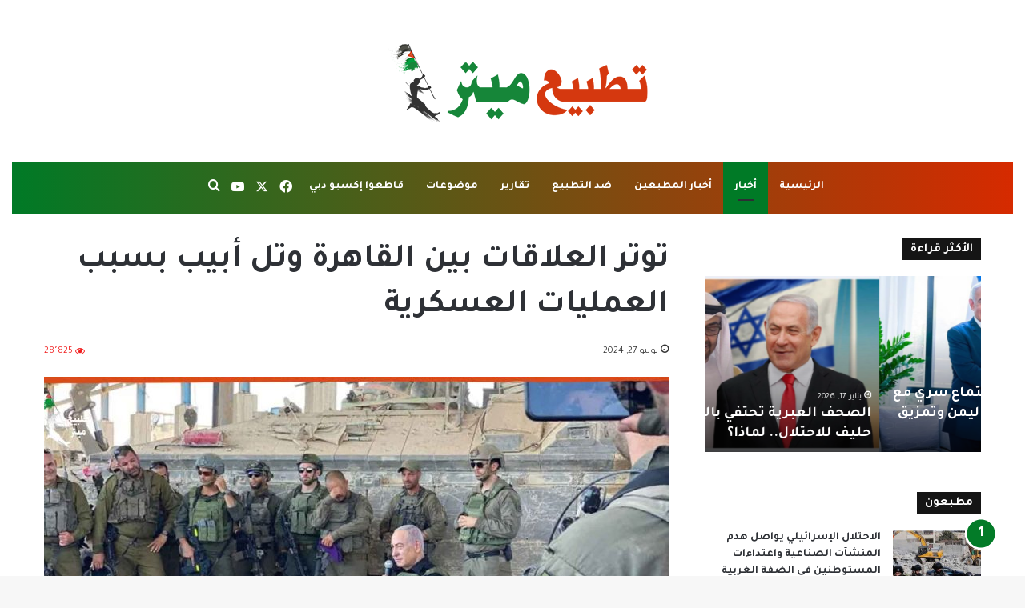

--- FILE ---
content_type: text/html; charset=UTF-8
request_url: https://double-cross.org/%D8%AA%D9%88%D8%AA%D8%B1-%D8%A7%D9%84%D8%B9%D9%84%D8%A7%D9%82%D8%A7%D8%AA-%D8%A8%D9%8A%D9%86-%D8%A7%D9%84%D9%82%D8%A7%D9%87%D8%B1%D8%A9-%D9%88%D8%AA%D9%84-%D8%A3%D8%A8%D9%8A%D8%A8-%D8%A8%D8%B3%D8%A8/
body_size: 23685
content:
<!DOCTYPE html>
<html dir="rtl" lang="ar" class="" data-skin="light" prefix="og: http://ogp.me/ns#">
<head>
	<meta charset="UTF-8" />
	<link rel="profile" href="https://gmpg.org/xfn/11" />
	<title>توتر العلاقات بين القاهرة وتل أبيب بسبب العمليات العسكرية &#8211; تطبيع ميتر</title>

<meta http-equiv='x-dns-prefetch-control' content='on'>
<link rel='dns-prefetch' href='//cdnjs.cloudflare.com' />
<link rel='dns-prefetch' href='//ajax.googleapis.com' />
<link rel='dns-prefetch' href='//fonts.googleapis.com' />
<link rel='dns-prefetch' href='//fonts.gstatic.com' />
<link rel='dns-prefetch' href='//s.gravatar.com' />
<link rel='dns-prefetch' href='//www.google-analytics.com' />
<link rel='preload' as='script' href='https://ajax.googleapis.com/ajax/libs/webfont/1/webfont.js'>
<meta name='robots' content='max-image-preview:large' />
<link rel='dns-prefetch' href='//www.googletagmanager.com' />
<link rel="alternate" type="application/rss+xml" title="تطبيع ميتر &laquo; الخلاصة" href="https://double-cross.org/feed/" />
<link rel="alternate" type="application/rss+xml" title="تطبيع ميتر &laquo; خلاصة التعليقات" href="https://double-cross.org/comments/feed/" />
<link rel="alternate" type="application/rss+xml" title="تطبيع ميتر &laquo; توتر العلاقات بين القاهرة وتل أبيب بسبب العمليات العسكرية خلاصة التعليقات" href="https://double-cross.org/%d8%aa%d9%88%d8%aa%d8%b1-%d8%a7%d9%84%d8%b9%d9%84%d8%a7%d9%82%d8%a7%d8%aa-%d8%a8%d9%8a%d9%86-%d8%a7%d9%84%d9%82%d8%a7%d9%87%d8%b1%d8%a9-%d9%88%d8%aa%d9%84-%d8%a3%d8%a8%d9%8a%d8%a8-%d8%a8%d8%b3%d8%a8/feed/" />

		<style type="text/css">
			:root{				
			--tie-preset-gradient-1: linear-gradient(135deg, rgba(6, 147, 227, 1) 0%, rgb(155, 81, 224) 100%);
			--tie-preset-gradient-2: linear-gradient(135deg, rgb(122, 220, 180) 0%, rgb(0, 208, 130) 100%);
			--tie-preset-gradient-3: linear-gradient(135deg, rgba(252, 185, 0, 1) 0%, rgba(255, 105, 0, 1) 100%);
			--tie-preset-gradient-4: linear-gradient(135deg, rgba(255, 105, 0, 1) 0%, rgb(207, 46, 46) 100%);
			--tie-preset-gradient-5: linear-gradient(135deg, rgb(238, 238, 238) 0%, rgb(169, 184, 195) 100%);
			--tie-preset-gradient-6: linear-gradient(135deg, rgb(74, 234, 220) 0%, rgb(151, 120, 209) 20%, rgb(207, 42, 186) 40%, rgb(238, 44, 130) 60%, rgb(251, 105, 98) 80%, rgb(254, 248, 76) 100%);
			--tie-preset-gradient-7: linear-gradient(135deg, rgb(255, 206, 236) 0%, rgb(152, 150, 240) 100%);
			--tie-preset-gradient-8: linear-gradient(135deg, rgb(254, 205, 165) 0%, rgb(254, 45, 45) 50%, rgb(107, 0, 62) 100%);
			--tie-preset-gradient-9: linear-gradient(135deg, rgb(255, 203, 112) 0%, rgb(199, 81, 192) 50%, rgb(65, 88, 208) 100%);
			--tie-preset-gradient-10: linear-gradient(135deg, rgb(255, 245, 203) 0%, rgb(182, 227, 212) 50%, rgb(51, 167, 181) 100%);
			--tie-preset-gradient-11: linear-gradient(135deg, rgb(202, 248, 128) 0%, rgb(113, 206, 126) 100%);
			--tie-preset-gradient-12: linear-gradient(135deg, rgb(2, 3, 129) 0%, rgb(40, 116, 252) 100%);
			--tie-preset-gradient-13: linear-gradient(135deg, #4D34FA, #ad34fa);
			--tie-preset-gradient-14: linear-gradient(135deg, #0057FF, #31B5FF);
			--tie-preset-gradient-15: linear-gradient(135deg, #FF007A, #FF81BD);
			--tie-preset-gradient-16: linear-gradient(135deg, #14111E, #4B4462);
			--tie-preset-gradient-17: linear-gradient(135deg, #F32758, #FFC581);

			
					--main-nav-background: #1f2024;
					--main-nav-secondry-background: rgba(0,0,0,0.2);
					--main-nav-primary-color: #0088ff;
					--main-nav-contrast-primary-color: #FFFFFF;
					--main-nav-text-color: #FFFFFF;
					--main-nav-secondry-text-color: rgba(225,255,255,0.5);
					--main-nav-main-border-color: rgba(255,255,255,0.07);
					--main-nav-secondry-border-color: rgba(255,255,255,0.04);
				
			}
		</style>
	<link rel="alternate" title="oEmbed (JSON)" type="application/json+oembed" href="https://double-cross.org/wp-json/oembed/1.0/embed?url=https%3A%2F%2Fdouble-cross.org%2F%25d8%25aa%25d9%2588%25d8%25aa%25d8%25b1-%25d8%25a7%25d9%2584%25d8%25b9%25d9%2584%25d8%25a7%25d9%2582%25d8%25a7%25d8%25aa-%25d8%25a8%25d9%258a%25d9%2586-%25d8%25a7%25d9%2584%25d9%2582%25d8%25a7%25d9%2587%25d8%25b1%25d8%25a9-%25d9%2588%25d8%25aa%25d9%2584-%25d8%25a3%25d8%25a8%25d9%258a%25d8%25a8-%25d8%25a8%25d8%25b3%25d8%25a8%2F" />
<link rel="alternate" title="oEmbed (XML)" type="text/xml+oembed" href="https://double-cross.org/wp-json/oembed/1.0/embed?url=https%3A%2F%2Fdouble-cross.org%2F%25d8%25aa%25d9%2588%25d8%25aa%25d8%25b1-%25d8%25a7%25d9%2584%25d8%25b9%25d9%2584%25d8%25a7%25d9%2582%25d8%25a7%25d8%25aa-%25d8%25a8%25d9%258a%25d9%2586-%25d8%25a7%25d9%2584%25d9%2582%25d8%25a7%25d9%2587%25d8%25b1%25d8%25a9-%25d9%2588%25d8%25aa%25d9%2584-%25d8%25a3%25d8%25a8%25d9%258a%25d8%25a8-%25d8%25a8%25d8%25b3%25d8%25a8%2F&#038;format=xml" />
<link rel="alternate" type="application/rss+xml" title="تطبيع ميتر &raquo; Stories Feed" href="https://double-cross.org/web-stories/feed/">
<meta property="og:title" content="توتر العلاقات بين القاهرة وتل أبيب بسبب العمليات العسكرية - تطبيع ميتر" />
<meta property="og:type" content="article" />
<meta property="og:description" content="أكدت وسائل إعلام عبرية أن مصر لوحت بتخفيض العلاقات مع الاحتلال الإسرائيلي، وسحب سفيرها من تل أبيب بس" />
<meta property="og:url" content="https://double-cross.org/%d8%aa%d9%88%d8%aa%d8%b1-%d8%a7%d9%84%d8%b9%d9%84%d8%a7%d9%82%d8%a7%d8%aa-%d8%a8%d9%8a%d9%86-%d8%a7%d9%84%d9%82%d8%a7%d9%87%d8%b1%d8%a9-%d9%88%d8%aa%d9%84-%d8%a3%d8%a8%d9%8a%d8%a8-%d8%a8%d8%b3%d8%a8/" />
<meta property="og:site_name" content="تطبيع ميتر" />
<meta property="og:image" content="https://double-cross.org/wp-content/uploads/2024/07/قثفتغقنعفه.jpg" />
<meta name="viewport" content="width=device-width, initial-scale=1.0" /><style id='wp-img-auto-sizes-contain-inline-css' type='text/css'>
img:is([sizes=auto i],[sizes^="auto," i]){contain-intrinsic-size:3000px 1500px}
/*# sourceURL=wp-img-auto-sizes-contain-inline-css */
</style>
<style id='wp-emoji-styles-inline-css' type='text/css'>

	img.wp-smiley, img.emoji {
		display: inline !important;
		border: none !important;
		box-shadow: none !important;
		height: 1em !important;
		width: 1em !important;
		margin: 0 0.07em !important;
		vertical-align: -0.1em !important;
		background: none !important;
		padding: 0 !important;
	}
/*# sourceURL=wp-emoji-styles-inline-css */
</style>
<style id='wp-block-library-inline-css' type='text/css'>
:root{--wp-block-synced-color:#7a00df;--wp-block-synced-color--rgb:122,0,223;--wp-bound-block-color:var(--wp-block-synced-color);--wp-editor-canvas-background:#ddd;--wp-admin-theme-color:#007cba;--wp-admin-theme-color--rgb:0,124,186;--wp-admin-theme-color-darker-10:#006ba1;--wp-admin-theme-color-darker-10--rgb:0,107,160.5;--wp-admin-theme-color-darker-20:#005a87;--wp-admin-theme-color-darker-20--rgb:0,90,135;--wp-admin-border-width-focus:2px}@media (min-resolution:192dpi){:root{--wp-admin-border-width-focus:1.5px}}.wp-element-button{cursor:pointer}:root .has-very-light-gray-background-color{background-color:#eee}:root .has-very-dark-gray-background-color{background-color:#313131}:root .has-very-light-gray-color{color:#eee}:root .has-very-dark-gray-color{color:#313131}:root .has-vivid-green-cyan-to-vivid-cyan-blue-gradient-background{background:linear-gradient(135deg,#00d084,#0693e3)}:root .has-purple-crush-gradient-background{background:linear-gradient(135deg,#34e2e4,#4721fb 50%,#ab1dfe)}:root .has-hazy-dawn-gradient-background{background:linear-gradient(135deg,#faaca8,#dad0ec)}:root .has-subdued-olive-gradient-background{background:linear-gradient(135deg,#fafae1,#67a671)}:root .has-atomic-cream-gradient-background{background:linear-gradient(135deg,#fdd79a,#004a59)}:root .has-nightshade-gradient-background{background:linear-gradient(135deg,#330968,#31cdcf)}:root .has-midnight-gradient-background{background:linear-gradient(135deg,#020381,#2874fc)}:root{--wp--preset--font-size--normal:16px;--wp--preset--font-size--huge:42px}.has-regular-font-size{font-size:1em}.has-larger-font-size{font-size:2.625em}.has-normal-font-size{font-size:var(--wp--preset--font-size--normal)}.has-huge-font-size{font-size:var(--wp--preset--font-size--huge)}.has-text-align-center{text-align:center}.has-text-align-left{text-align:left}.has-text-align-right{text-align:right}.has-fit-text{white-space:nowrap!important}#end-resizable-editor-section{display:none}.aligncenter{clear:both}.items-justified-left{justify-content:flex-start}.items-justified-center{justify-content:center}.items-justified-right{justify-content:flex-end}.items-justified-space-between{justify-content:space-between}.screen-reader-text{border:0;clip-path:inset(50%);height:1px;margin:-1px;overflow:hidden;padding:0;position:absolute;width:1px;word-wrap:normal!important}.screen-reader-text:focus{background-color:#ddd;clip-path:none;color:#444;display:block;font-size:1em;height:auto;left:5px;line-height:normal;padding:15px 23px 14px;text-decoration:none;top:5px;width:auto;z-index:100000}html :where(.has-border-color){border-style:solid}html :where([style*=border-top-color]){border-top-style:solid}html :where([style*=border-right-color]){border-right-style:solid}html :where([style*=border-bottom-color]){border-bottom-style:solid}html :where([style*=border-left-color]){border-left-style:solid}html :where([style*=border-width]){border-style:solid}html :where([style*=border-top-width]){border-top-style:solid}html :where([style*=border-right-width]){border-right-style:solid}html :where([style*=border-bottom-width]){border-bottom-style:solid}html :where([style*=border-left-width]){border-left-style:solid}html :where(img[class*=wp-image-]){height:auto;max-width:100%}:where(figure){margin:0 0 1em}html :where(.is-position-sticky){--wp-admin--admin-bar--position-offset:var(--wp-admin--admin-bar--height,0px)}@media screen and (max-width:600px){html :where(.is-position-sticky){--wp-admin--admin-bar--position-offset:0px}}

/*# sourceURL=wp-block-library-inline-css */
</style><style id='wp-block-paragraph-inline-css' type='text/css'>
.is-small-text{font-size:.875em}.is-regular-text{font-size:1em}.is-large-text{font-size:2.25em}.is-larger-text{font-size:3em}.has-drop-cap:not(:focus):first-letter{float:right;font-size:8.4em;font-style:normal;font-weight:100;line-height:.68;margin:.05em 0 0 .1em;text-transform:uppercase}body.rtl .has-drop-cap:not(:focus):first-letter{float:none;margin-right:.1em}p.has-drop-cap.has-background{overflow:hidden}:root :where(p.has-background){padding:1.25em 2.375em}:where(p.has-text-color:not(.has-link-color)) a{color:inherit}p.has-text-align-left[style*="writing-mode:vertical-lr"],p.has-text-align-right[style*="writing-mode:vertical-rl"]{rotate:180deg}
/*# sourceURL=https://double-cross.org/wp-includes/blocks/paragraph/style.min.css */
</style>
<style id='global-styles-inline-css' type='text/css'>
:root{--wp--preset--aspect-ratio--square: 1;--wp--preset--aspect-ratio--4-3: 4/3;--wp--preset--aspect-ratio--3-4: 3/4;--wp--preset--aspect-ratio--3-2: 3/2;--wp--preset--aspect-ratio--2-3: 2/3;--wp--preset--aspect-ratio--16-9: 16/9;--wp--preset--aspect-ratio--9-16: 9/16;--wp--preset--color--black: #000000;--wp--preset--color--cyan-bluish-gray: #abb8c3;--wp--preset--color--white: #ffffff;--wp--preset--color--pale-pink: #f78da7;--wp--preset--color--vivid-red: #cf2e2e;--wp--preset--color--luminous-vivid-orange: #ff6900;--wp--preset--color--luminous-vivid-amber: #fcb900;--wp--preset--color--light-green-cyan: #7bdcb5;--wp--preset--color--vivid-green-cyan: #00d084;--wp--preset--color--pale-cyan-blue: #8ed1fc;--wp--preset--color--vivid-cyan-blue: #0693e3;--wp--preset--color--vivid-purple: #9b51e0;--wp--preset--color--global-color: #007a26;--wp--preset--gradient--vivid-cyan-blue-to-vivid-purple: linear-gradient(135deg,rgb(6,147,227) 0%,rgb(155,81,224) 100%);--wp--preset--gradient--light-green-cyan-to-vivid-green-cyan: linear-gradient(135deg,rgb(122,220,180) 0%,rgb(0,208,130) 100%);--wp--preset--gradient--luminous-vivid-amber-to-luminous-vivid-orange: linear-gradient(135deg,rgb(252,185,0) 0%,rgb(255,105,0) 100%);--wp--preset--gradient--luminous-vivid-orange-to-vivid-red: linear-gradient(135deg,rgb(255,105,0) 0%,rgb(207,46,46) 100%);--wp--preset--gradient--very-light-gray-to-cyan-bluish-gray: linear-gradient(135deg,rgb(238,238,238) 0%,rgb(169,184,195) 100%);--wp--preset--gradient--cool-to-warm-spectrum: linear-gradient(135deg,rgb(74,234,220) 0%,rgb(151,120,209) 20%,rgb(207,42,186) 40%,rgb(238,44,130) 60%,rgb(251,105,98) 80%,rgb(254,248,76) 100%);--wp--preset--gradient--blush-light-purple: linear-gradient(135deg,rgb(255,206,236) 0%,rgb(152,150,240) 100%);--wp--preset--gradient--blush-bordeaux: linear-gradient(135deg,rgb(254,205,165) 0%,rgb(254,45,45) 50%,rgb(107,0,62) 100%);--wp--preset--gradient--luminous-dusk: linear-gradient(135deg,rgb(255,203,112) 0%,rgb(199,81,192) 50%,rgb(65,88,208) 100%);--wp--preset--gradient--pale-ocean: linear-gradient(135deg,rgb(255,245,203) 0%,rgb(182,227,212) 50%,rgb(51,167,181) 100%);--wp--preset--gradient--electric-grass: linear-gradient(135deg,rgb(202,248,128) 0%,rgb(113,206,126) 100%);--wp--preset--gradient--midnight: linear-gradient(135deg,rgb(2,3,129) 0%,rgb(40,116,252) 100%);--wp--preset--font-size--small: 13px;--wp--preset--font-size--medium: 20px;--wp--preset--font-size--large: 36px;--wp--preset--font-size--x-large: 42px;--wp--preset--spacing--20: 0.44rem;--wp--preset--spacing--30: 0.67rem;--wp--preset--spacing--40: 1rem;--wp--preset--spacing--50: 1.5rem;--wp--preset--spacing--60: 2.25rem;--wp--preset--spacing--70: 3.38rem;--wp--preset--spacing--80: 5.06rem;--wp--preset--shadow--natural: 6px 6px 9px rgba(0, 0, 0, 0.2);--wp--preset--shadow--deep: 12px 12px 50px rgba(0, 0, 0, 0.4);--wp--preset--shadow--sharp: 6px 6px 0px rgba(0, 0, 0, 0.2);--wp--preset--shadow--outlined: 6px 6px 0px -3px rgb(255, 255, 255), 6px 6px rgb(0, 0, 0);--wp--preset--shadow--crisp: 6px 6px 0px rgb(0, 0, 0);}:where(.is-layout-flex){gap: 0.5em;}:where(.is-layout-grid){gap: 0.5em;}body .is-layout-flex{display: flex;}.is-layout-flex{flex-wrap: wrap;align-items: center;}.is-layout-flex > :is(*, div){margin: 0;}body .is-layout-grid{display: grid;}.is-layout-grid > :is(*, div){margin: 0;}:where(.wp-block-columns.is-layout-flex){gap: 2em;}:where(.wp-block-columns.is-layout-grid){gap: 2em;}:where(.wp-block-post-template.is-layout-flex){gap: 1.25em;}:where(.wp-block-post-template.is-layout-grid){gap: 1.25em;}.has-black-color{color: var(--wp--preset--color--black) !important;}.has-cyan-bluish-gray-color{color: var(--wp--preset--color--cyan-bluish-gray) !important;}.has-white-color{color: var(--wp--preset--color--white) !important;}.has-pale-pink-color{color: var(--wp--preset--color--pale-pink) !important;}.has-vivid-red-color{color: var(--wp--preset--color--vivid-red) !important;}.has-luminous-vivid-orange-color{color: var(--wp--preset--color--luminous-vivid-orange) !important;}.has-luminous-vivid-amber-color{color: var(--wp--preset--color--luminous-vivid-amber) !important;}.has-light-green-cyan-color{color: var(--wp--preset--color--light-green-cyan) !important;}.has-vivid-green-cyan-color{color: var(--wp--preset--color--vivid-green-cyan) !important;}.has-pale-cyan-blue-color{color: var(--wp--preset--color--pale-cyan-blue) !important;}.has-vivid-cyan-blue-color{color: var(--wp--preset--color--vivid-cyan-blue) !important;}.has-vivid-purple-color{color: var(--wp--preset--color--vivid-purple) !important;}.has-black-background-color{background-color: var(--wp--preset--color--black) !important;}.has-cyan-bluish-gray-background-color{background-color: var(--wp--preset--color--cyan-bluish-gray) !important;}.has-white-background-color{background-color: var(--wp--preset--color--white) !important;}.has-pale-pink-background-color{background-color: var(--wp--preset--color--pale-pink) !important;}.has-vivid-red-background-color{background-color: var(--wp--preset--color--vivid-red) !important;}.has-luminous-vivid-orange-background-color{background-color: var(--wp--preset--color--luminous-vivid-orange) !important;}.has-luminous-vivid-amber-background-color{background-color: var(--wp--preset--color--luminous-vivid-amber) !important;}.has-light-green-cyan-background-color{background-color: var(--wp--preset--color--light-green-cyan) !important;}.has-vivid-green-cyan-background-color{background-color: var(--wp--preset--color--vivid-green-cyan) !important;}.has-pale-cyan-blue-background-color{background-color: var(--wp--preset--color--pale-cyan-blue) !important;}.has-vivid-cyan-blue-background-color{background-color: var(--wp--preset--color--vivid-cyan-blue) !important;}.has-vivid-purple-background-color{background-color: var(--wp--preset--color--vivid-purple) !important;}.has-black-border-color{border-color: var(--wp--preset--color--black) !important;}.has-cyan-bluish-gray-border-color{border-color: var(--wp--preset--color--cyan-bluish-gray) !important;}.has-white-border-color{border-color: var(--wp--preset--color--white) !important;}.has-pale-pink-border-color{border-color: var(--wp--preset--color--pale-pink) !important;}.has-vivid-red-border-color{border-color: var(--wp--preset--color--vivid-red) !important;}.has-luminous-vivid-orange-border-color{border-color: var(--wp--preset--color--luminous-vivid-orange) !important;}.has-luminous-vivid-amber-border-color{border-color: var(--wp--preset--color--luminous-vivid-amber) !important;}.has-light-green-cyan-border-color{border-color: var(--wp--preset--color--light-green-cyan) !important;}.has-vivid-green-cyan-border-color{border-color: var(--wp--preset--color--vivid-green-cyan) !important;}.has-pale-cyan-blue-border-color{border-color: var(--wp--preset--color--pale-cyan-blue) !important;}.has-vivid-cyan-blue-border-color{border-color: var(--wp--preset--color--vivid-cyan-blue) !important;}.has-vivid-purple-border-color{border-color: var(--wp--preset--color--vivid-purple) !important;}.has-vivid-cyan-blue-to-vivid-purple-gradient-background{background: var(--wp--preset--gradient--vivid-cyan-blue-to-vivid-purple) !important;}.has-light-green-cyan-to-vivid-green-cyan-gradient-background{background: var(--wp--preset--gradient--light-green-cyan-to-vivid-green-cyan) !important;}.has-luminous-vivid-amber-to-luminous-vivid-orange-gradient-background{background: var(--wp--preset--gradient--luminous-vivid-amber-to-luminous-vivid-orange) !important;}.has-luminous-vivid-orange-to-vivid-red-gradient-background{background: var(--wp--preset--gradient--luminous-vivid-orange-to-vivid-red) !important;}.has-very-light-gray-to-cyan-bluish-gray-gradient-background{background: var(--wp--preset--gradient--very-light-gray-to-cyan-bluish-gray) !important;}.has-cool-to-warm-spectrum-gradient-background{background: var(--wp--preset--gradient--cool-to-warm-spectrum) !important;}.has-blush-light-purple-gradient-background{background: var(--wp--preset--gradient--blush-light-purple) !important;}.has-blush-bordeaux-gradient-background{background: var(--wp--preset--gradient--blush-bordeaux) !important;}.has-luminous-dusk-gradient-background{background: var(--wp--preset--gradient--luminous-dusk) !important;}.has-pale-ocean-gradient-background{background: var(--wp--preset--gradient--pale-ocean) !important;}.has-electric-grass-gradient-background{background: var(--wp--preset--gradient--electric-grass) !important;}.has-midnight-gradient-background{background: var(--wp--preset--gradient--midnight) !important;}.has-small-font-size{font-size: var(--wp--preset--font-size--small) !important;}.has-medium-font-size{font-size: var(--wp--preset--font-size--medium) !important;}.has-large-font-size{font-size: var(--wp--preset--font-size--large) !important;}.has-x-large-font-size{font-size: var(--wp--preset--font-size--x-large) !important;}
/*# sourceURL=global-styles-inline-css */
</style>

<style id='classic-theme-styles-inline-css' type='text/css'>
/*! This file is auto-generated */
.wp-block-button__link{color:#fff;background-color:#32373c;border-radius:9999px;box-shadow:none;text-decoration:none;padding:calc(.667em + 2px) calc(1.333em + 2px);font-size:1.125em}.wp-block-file__button{background:#32373c;color:#fff;text-decoration:none}
/*# sourceURL=/wp-includes/css/classic-themes.min.css */
</style>
<link rel='stylesheet' id='tie-css-base-css' href='https://double-cross.org/wp-content/themes/jannah/assets/css/base.min.css?ver=7.6.2' type='text/css' media='all' />
<link rel='stylesheet' id='tie-css-styles-css' href='https://double-cross.org/wp-content/themes/jannah/assets/css/style.min.css?ver=7.6.2' type='text/css' media='all' />
<link rel='stylesheet' id='tie-css-widgets-css' href='https://double-cross.org/wp-content/themes/jannah/assets/css/widgets.min.css?ver=7.6.2' type='text/css' media='all' />
<link rel='stylesheet' id='tie-css-helpers-css' href='https://double-cross.org/wp-content/themes/jannah/assets/css/helpers.min.css?ver=7.6.2' type='text/css' media='all' />
<link rel='stylesheet' id='tie-fontawesome5-css' href='https://double-cross.org/wp-content/themes/jannah/assets/css/fontawesome.css?ver=7.6.2' type='text/css' media='all' />
<link rel='stylesheet' id='tie-css-ilightbox-css' href='https://double-cross.org/wp-content/themes/jannah/assets/ilightbox/dark-skin/skin.css?ver=7.6.2' type='text/css' media='all' />
<link rel='stylesheet' id='tie-css-shortcodes-css' href='https://double-cross.org/wp-content/themes/jannah/assets/css/plugins/shortcodes.min.css?ver=7.6.2' type='text/css' media='all' />
<link rel='stylesheet' id='tie-css-single-css' href='https://double-cross.org/wp-content/themes/jannah/assets/css/single.min.css?ver=7.6.2' type='text/css' media='all' />
<link rel='stylesheet' id='tie-css-print-css' href='https://double-cross.org/wp-content/themes/jannah/assets/css/print.css?ver=7.6.2' type='text/css' media='print' />
<style id='tie-css-print-inline-css' type='text/css'>
.wf-active body{font-family: 'Tajawal';}.wf-active .logo-text,.wf-active h1,.wf-active h2,.wf-active h3,.wf-active h4,.wf-active h5,.wf-active h6,.wf-active .the-subtitle{font-family: 'Tajawal';}.wf-active #main-nav .main-menu > ul > li > a{font-family: 'Tajawal';}#main-nav .main-menu > ul > li > a{font-weight: 700;text-transform: uppercase;}#the-post .entry-content,#the-post .entry-content p{font-size: 18px;font-weight: 700;}#tie-wrapper .media-page-layout .thumb-title,#tie-wrapper .mag-box.full-width-img-news-box .posts-items>li .post-title,#tie-wrapper .miscellaneous-box .posts-items>li:first-child .post-title,#tie-wrapper .big-thumb-left-box .posts-items li:first-child .post-title{font-weight: 500;}@media (min-width: 992px){.full-width .fullwidth-slider-wrapper .thumb-overlay .thumb-content .thumb-title,.full-width .wide-next-prev-slider-wrapper .thumb-overlay .thumb-content .thumb-title,.full-width .wide-slider-with-navfor-wrapper .thumb-overlay .thumb-content .thumb-title,.full-width .boxed-slider-wrapper .thumb-overlay .thumb-title{font-weight: 200;}}:root:root{--brand-color: #007a26;--dark-brand-color: #004800;--bright-color: #FFFFFF;--base-color: #2c2f34;}#reading-position-indicator{box-shadow: 0 0 10px rgba( 0,122,38,0.7);}#main-nav ul.menu > li.tie-current-menu > a,#main-nav ul.menu > li:hover > a,#main-nav .spinner > div,.main-menu .mega-links-head:after{background-color: !important;}#main-nav a,#main-nav .dropdown-social-icons li a span,#autocomplete-suggestions.search-in-main-nav a {color: #FFFFFF !important;}#main-nav .main-menu ul.menu > li.tie-current-menu,#theme-header nav .menu > li > .menu-sub-content{border-color: ;}#main-nav .spinner-circle:after{color: !important;}:root:root{--brand-color: #007a26;--dark-brand-color: #004800;--bright-color: #FFFFFF;--base-color: #2c2f34;}#reading-position-indicator{box-shadow: 0 0 10px rgba( 0,122,38,0.7);}#main-nav ul.menu > li.tie-current-menu > a,#main-nav ul.menu > li:hover > a,#main-nav .spinner > div,.main-menu .mega-links-head:after{background-color: !important;}#main-nav a,#main-nav .dropdown-social-icons li a span,#autocomplete-suggestions.search-in-main-nav a {color: #FFFFFF !important;}#main-nav .main-menu ul.menu > li.tie-current-menu,#theme-header nav .menu > li > .menu-sub-content{border-color: ;}#main-nav .spinner-circle:after{color: !important;}#header-notification-bar{background: var( --tie-preset-gradient-13 );}#header-notification-bar{--tie-buttons-color: #FFFFFF;--tie-buttons-border-color: #FFFFFF;--tie-buttons-hover-color: #e1e1e1;--tie-buttons-hover-text: #000000;}#header-notification-bar{--tie-buttons-text: #000000;}.main-nav-boxed .main-nav.fixed-nav,#main-nav .main-menu-wrapper{background: #007a26;background: -webkit-linear-gradient(90deg,#d62a00,#007a26 );background: -moz-linear-gradient(90deg,#d62a00,#007a26 );background: -o-linear-gradient(90deg,#d62a00,#007a26 );background: linear-gradient(90deg,#007a26,#d62a00 );}#main-nav .main-menu-wrapper .icon-basecloud-bg:after{color: inherit !important;}#main-nav .main-menu-wrapper,#main-nav .menu-sub-content,#main-nav .comp-sub-menu,#main-nav ul.cats-vertical li a.is-active,#main-nav ul.cats-vertical li a:hover,#autocomplete-suggestions.search-in-main-nav{background-color: rgb(107,82,19);}#main-nav{border-width: 0;}#theme-header #main-nav:not(.fixed-nav){bottom: 0;}#main-nav .icon-basecloud-bg:after{color: rgb(107,82,19);}#autocomplete-suggestions.search-in-main-nav{border-color: rgba(255,255,255,0.07);}.main-nav-boxed #main-nav .main-menu-wrapper{border-width: 0;}#theme-header:not(.main-nav-boxed) #main-nav,.main-nav-boxed .main-menu-wrapper{border-right: 0 none !important;border-left : 0 none !important;border-top : 0 none !important;}#theme-header:not(.main-nav-boxed) #main-nav,.main-nav-boxed .main-menu-wrapper{border-right: 0 none !important;border-left : 0 none !important;border-bottom : 0 none !important;}#main-nav,#main-nav input,#main-nav #search-submit,#main-nav .fa-spinner,#main-nav .comp-sub-menu,#main-nav .tie-weather-widget{color: #ffffff;}#main-nav input::-moz-placeholder{color: #ffffff;}#main-nav input:-moz-placeholder{color: #ffffff;}#main-nav input:-ms-input-placeholder{color: #ffffff;}#main-nav input::-webkit-input-placeholder{color: #ffffff;}#main-nav .mega-menu .post-meta,#main-nav .mega-menu .post-meta a,#autocomplete-suggestions.search-in-main-nav .post-meta{color: rgba(255,255,255,0.6);}#main-nav .weather-icon .icon-cloud,#main-nav .weather-icon .icon-basecloud-bg,#main-nav .weather-icon .icon-cloud-behind{color: #ffffff !important;}#footer .widget-title,#footer .widget-title a:not(:hover){color: #ffffff;}#footer,#footer textarea,#footer input:not([type='submit']),#footer select,#footer #wp-calendar tbody,#footer .tie-slider-nav li span:not(:hover),#footer .widget_categories li a:before,#footer .widget_product_categories li a:before,#footer .widget_layered_nav li a:before,#footer .widget_archive li a:before,#footer .widget_nav_menu li a:before,#footer .widget_meta li a:before,#footer .widget_pages li a:before,#footer .widget_recent_entries li a:before,#footer .widget_display_forums li a:before,#footer .widget_display_views li a:before,#footer .widget_rss li a:before,#footer .widget_display_stats dt:before,#footer .subscribe-widget-content h3,#footer .about-author .social-icons a:not(:hover) span{color: #007a26;}#footer post-widget-body .meta-item,#footer .post-meta,#footer .stream-title,#footer.dark-skin .timeline-widget .date,#footer .wp-caption .wp-caption-text,#footer .rss-date{color: rgba(0,122,38,0.7);}#footer input::-moz-placeholder{color: #007a26;}#footer input:-moz-placeholder{color: #007a26;}#footer input:-ms-input-placeholder{color: #007a26;}#footer input::-webkit-input-placeholder{color: #007a26;}.site-footer.dark-skin a:not(:hover){color: #ffffff;}.site-footer.dark-skin a:hover,#footer .stars-rating-active,#footer .twitter-icon-wrap span,.block-head-4.magazine2 #footer .tabs li a{color: #d5380f;}#footer .circle_bar{stroke: #d5380f;}#footer .widget.buddypress .item-options a.selected,#footer .widget.buddypress .item-options a.loading,#footer .tie-slider-nav span:hover,.block-head-4.magazine2 #footer .tabs{border-color: #d5380f;}.magazine2:not(.block-head-4) #footer .tabs a:hover,.magazine2:not(.block-head-4) #footer .tabs .active a,.magazine1 #footer .tabs a:hover,.magazine1 #footer .tabs .active a,.block-head-4.magazine2 #footer .tabs.tabs .active a,.block-head-4.magazine2 #footer .tabs > .active a:before,.block-head-4.magazine2 #footer .tabs > li.active:nth-child(n) a:after,#footer .digital-rating-static,#footer .timeline-widget li a:hover .date:before,#footer #wp-calendar #today,#footer .posts-list-counter .posts-list-items li.widget-post-list:before,#footer .cat-counter span,#footer.dark-skin .the-global-title:after,#footer .button,#footer [type='submit'],#footer .spinner > div,#footer .widget.buddypress .item-options a.selected,#footer .widget.buddypress .item-options a.loading,#footer .tie-slider-nav span:hover,#footer .fullwidth-area .tagcloud a:hover{background-color: #d5380f;color: #FFFFFF;}.block-head-4.magazine2 #footer .tabs li a:hover{color: #b71a00;}.block-head-4.magazine2 #footer .tabs.tabs .active a:hover,#footer .widget.buddypress .item-options a.selected,#footer .widget.buddypress .item-options a.loading,#footer .tie-slider-nav span:hover{color: #FFFFFF !important;}#footer .button:hover,#footer [type='submit']:hover{background-color: #b71a00;color: #FFFFFF;}.tie-cat-2,.tie-cat-item-2 > span{background-color:#e67e22 !important;color:#FFFFFF !important;}.tie-cat-2:after{border-top-color:#e67e22 !important;}.tie-cat-2:hover{background-color:#c86004 !important;}.tie-cat-2:hover:after{border-top-color:#c86004 !important;}.tie-cat-10,.tie-cat-item-10 > span{background-color:#2ecc71 !important;color:#FFFFFF !important;}.tie-cat-10:after{border-top-color:#2ecc71 !important;}.tie-cat-10:hover{background-color:#10ae53 !important;}.tie-cat-10:hover:after{border-top-color:#10ae53 !important;}.tie-cat-13,.tie-cat-item-13 > span{background-color:#9b59b6 !important;color:#FFFFFF !important;}.tie-cat-13:after{border-top-color:#9b59b6 !important;}.tie-cat-13:hover{background-color:#7d3b98 !important;}.tie-cat-13:hover:after{border-top-color:#7d3b98 !important;}.tie-cat-16,.tie-cat-item-16 > span{background-color:#34495e !important;color:#FFFFFF !important;}.tie-cat-16:after{border-top-color:#34495e !important;}.tie-cat-16:hover{background-color:#162b40 !important;}.tie-cat-16:hover:after{border-top-color:#162b40 !important;}.tie-cat-17,.tie-cat-item-17 > span{background-color:#795548 !important;color:#FFFFFF !important;}.tie-cat-17:after{border-top-color:#795548 !important;}.tie-cat-17:hover{background-color:#5b372a !important;}.tie-cat-17:hover:after{border-top-color:#5b372a !important;}.tie-cat-19,.tie-cat-item-19 > span{background-color:#4CAF50 !important;color:#FFFFFF !important;}.tie-cat-19:after{border-top-color:#4CAF50 !important;}.tie-cat-19:hover{background-color:#2e9132 !important;}.tie-cat-19:hover:after{border-top-color:#2e9132 !important;}.meta-views.meta-item .tie-icon-fire:before{content: "\f06e" !important;}@media (max-width: 991px){#theme-header.has-normal-width-logo #logo img {width:400px !important;max-width:100% !important;height: auto !important;max-height: 200px !important;}}.web-stories-list{position: relative;z-index: 1;}.mag-box .web-stories-list {margin-bottom: 10px;margin-top: 10px;}.web-stories-list__story-poster:after {transition: opacity 0.2s;}.web-stories-list__story:hover .web-stories-list__story-poster:after {opacity: 0.6;}.web-stories-list.is-view-type-carousel .web-stories-list__story,.web-stories-list.is-view-type-grid .web-stories-list__story{min-width: 0 !important;}.is-view-type-circles.is-carousel .web-stories-list__inner-wrapper .web-stories-list__story:not(.visible){height: var(--ws-circle-size);overflow: hidden;}.is-view-type-list .web-stories-list__inner-wrapper{display: flex;flex-wrap: wrap;}.is-view-type-list .web-stories-list__inner-wrapper > * {flex: 0 0 49%;margin: 0 0.5%;}@media (min-width: 676px) {.is-view-type-carousel .web-stories-list__carousel:not(.glider){height: 277px;}}.web-stories-list__lightbox-wrapper,.i-amphtml-story-player-main-container{direction: ltr;}
/*# sourceURL=tie-css-print-inline-css */
</style>
<script type="text/javascript" src="https://double-cross.org/wp-includes/js/jquery/jquery.min.js?ver=3.7.1" id="jquery-core-js"></script>
<script type="text/javascript" src="https://double-cross.org/wp-includes/js/jquery/jquery-migrate.min.js?ver=3.4.1" id="jquery-migrate-js"></script>

<!-- Google tag (gtag.js) snippet added by Site Kit -->
<!-- Google Analytics snippet added by Site Kit -->
<script type="text/javascript" src="https://www.googletagmanager.com/gtag/js?id=GT-WPQTJPQ" id="google_gtagjs-js" async></script>
<script type="text/javascript" id="google_gtagjs-js-after">
/* <![CDATA[ */
window.dataLayer = window.dataLayer || [];function gtag(){dataLayer.push(arguments);}
gtag("set","linker",{"domains":["double-cross.org"]});
gtag("js", new Date());
gtag("set", "developer_id.dZTNiMT", true);
gtag("config", "GT-WPQTJPQ");
//# sourceURL=google_gtagjs-js-after
/* ]]> */
</script>
<link rel="https://api.w.org/" href="https://double-cross.org/wp-json/" /><link rel="alternate" title="JSON" type="application/json" href="https://double-cross.org/wp-json/wp/v2/posts/13675" /><link rel="EditURI" type="application/rsd+xml" title="RSD" href="https://double-cross.org/xmlrpc.php?rsd" />
<link rel="stylesheet" href="https://double-cross.org/wp-content/themes/jannah/rtl.css" type="text/css" media="screen" /><meta name="generator" content="WordPress 6.9" />
<link rel="canonical" href="https://double-cross.org/%d8%aa%d9%88%d8%aa%d8%b1-%d8%a7%d9%84%d8%b9%d9%84%d8%a7%d9%82%d8%a7%d8%aa-%d8%a8%d9%8a%d9%86-%d8%a7%d9%84%d9%82%d8%a7%d9%87%d8%b1%d8%a9-%d9%88%d8%aa%d9%84-%d8%a3%d8%a8%d9%8a%d8%a8-%d8%a8%d8%b3%d8%a8/" />
<link rel='shortlink' href='https://double-cross.org/?p=13675' />
<meta name="generator" content="Site Kit by Google 1.170.0" /><!-- Analytics by WP Statistics - https://wp-statistics.com -->
 <meta name="description" content="أكدت وسائل إعلام عبرية أن مصر لوحت بتخفيض العلاقات مع الاحتلال الإسرائيلي، وسحب سفيرها من تل أبيب بسبب الاستمرار في العمليات العسكرية في مدينة رفح الف" /><meta http-equiv="X-UA-Compatible" content="IE=edge">
<meta name="generator" content="Powered by Slider Revolution 6.6.7 - responsive, Mobile-Friendly Slider Plugin for WordPress with comfortable drag and drop interface." />
<link rel="icon" href="https://double-cross.org/wp-content/uploads/2023/03/cropped-LOFOFFOFOFO-32x32.png" sizes="32x32" />
<link rel="icon" href="https://double-cross.org/wp-content/uploads/2023/03/cropped-LOFOFFOFOFO-192x192.png" sizes="192x192" />
<link rel="apple-touch-icon" href="https://double-cross.org/wp-content/uploads/2023/03/cropped-LOFOFFOFOFO-180x180.png" />
<meta name="msapplication-TileImage" content="https://double-cross.org/wp-content/uploads/2023/03/cropped-LOFOFFOFOFO-270x270.png" />
<script>function setREVStartSize(e){
			//window.requestAnimationFrame(function() {
				window.RSIW = window.RSIW===undefined ? window.innerWidth : window.RSIW;
				window.RSIH = window.RSIH===undefined ? window.innerHeight : window.RSIH;
				try {
					var pw = document.getElementById(e.c).parentNode.offsetWidth,
						newh;
					pw = pw===0 || isNaN(pw) || (e.l=="fullwidth" || e.layout=="fullwidth") ? window.RSIW : pw;
					e.tabw = e.tabw===undefined ? 0 : parseInt(e.tabw);
					e.thumbw = e.thumbw===undefined ? 0 : parseInt(e.thumbw);
					e.tabh = e.tabh===undefined ? 0 : parseInt(e.tabh);
					e.thumbh = e.thumbh===undefined ? 0 : parseInt(e.thumbh);
					e.tabhide = e.tabhide===undefined ? 0 : parseInt(e.tabhide);
					e.thumbhide = e.thumbhide===undefined ? 0 : parseInt(e.thumbhide);
					e.mh = e.mh===undefined || e.mh=="" || e.mh==="auto" ? 0 : parseInt(e.mh,0);
					if(e.layout==="fullscreen" || e.l==="fullscreen")
						newh = Math.max(e.mh,window.RSIH);
					else{
						e.gw = Array.isArray(e.gw) ? e.gw : [e.gw];
						for (var i in e.rl) if (e.gw[i]===undefined || e.gw[i]===0) e.gw[i] = e.gw[i-1];
						e.gh = e.el===undefined || e.el==="" || (Array.isArray(e.el) && e.el.length==0)? e.gh : e.el;
						e.gh = Array.isArray(e.gh) ? e.gh : [e.gh];
						for (var i in e.rl) if (e.gh[i]===undefined || e.gh[i]===0) e.gh[i] = e.gh[i-1];
											
						var nl = new Array(e.rl.length),
							ix = 0,
							sl;
						e.tabw = e.tabhide>=pw ? 0 : e.tabw;
						e.thumbw = e.thumbhide>=pw ? 0 : e.thumbw;
						e.tabh = e.tabhide>=pw ? 0 : e.tabh;
						e.thumbh = e.thumbhide>=pw ? 0 : e.thumbh;
						for (var i in e.rl) nl[i] = e.rl[i]<window.RSIW ? 0 : e.rl[i];
						sl = nl[0];
						for (var i in nl) if (sl>nl[i] && nl[i]>0) { sl = nl[i]; ix=i;}
						var m = pw>(e.gw[ix]+e.tabw+e.thumbw) ? 1 : (pw-(e.tabw+e.thumbw)) / (e.gw[ix]);
						newh =  (e.gh[ix] * m) + (e.tabh + e.thumbh);
					}
					var el = document.getElementById(e.c);
					if (el!==null && el) el.style.height = newh+"px";
					el = document.getElementById(e.c+"_wrapper");
					if (el!==null && el) {
						el.style.height = newh+"px";
						el.style.display = "block";
					}
				} catch(e){
					console.log("Failure at Presize of Slider:" + e)
				}
			//});
		  };</script>
<link rel='stylesheet' id='rs-plugin-settings-css' href='https://double-cross.org/wp-content/plugins/revslider/public/assets/css/rs6.css?ver=6.6.7' type='text/css' media='all' />
<style id='rs-plugin-settings-inline-css' type='text/css'>
#rs-demo-id {}
/*# sourceURL=rs-plugin-settings-inline-css */
</style>
</head>

<body id="tie-body" class="rtl wp-singular post-template-default single single-post postid-13675 single-format-standard wp-theme-jannah tie-no-js wrapper-has-shadow block-head-4 magazine2 is-thumb-overlay-disabled is-desktop is-header-layout-2 sidebar-right has-sidebar post-layout-1 narrow-title-narrow-media is-standard-format has-mobile-share hide_breaking_news hide_share_post_top hide_share_post_bottom hide_related hide_post_authorbio hide_post_nav hide_sidebars">



<div class="background-overlay">

	<div id="tie-container" class="site tie-container">

		
		<div id="tie-wrapper">
			
<header id="theme-header" class="theme-header header-layout-2 main-nav-dark main-nav-default-dark main-nav-below main-nav-boxed no-stream-item is-stretch-header has-normal-width-logo mobile-header-centered">
	
<div class="container header-container">
	<div class="tie-row logo-row">

		
		<div class="logo-wrapper">
			<div class="tie-col-md-4 logo-container clearfix">
				<div id="mobile-header-components-area_1" class="mobile-header-components"><ul class="components"><li class="mobile-component_menu custom-menu-link"><a href="#" id="mobile-menu-icon" class=""><span class="tie-mobile-menu-icon tie-icon-grid-4"></span><span class="screen-reader-text">القائمة</span></a></li></ul></div>
		<div id="logo" class="image-logo" style="margin-top: 50px; margin-bottom: 50px;">

			
			<a title="تطبيع ميتر" href="https://double-cross.org/">
				
				<picture class="tie-logo-default tie-logo-picture">
					<source class="tie-logo-source-default tie-logo-source" srcset="https://double-cross.org/wp-content/uploads/2023/03/logo00000000000000000000.png" media="(max-width:991px)">
					<source class="tie-logo-source-default tie-logo-source" srcset="https://double-cross.org/wp-content/uploads/2023/03/logo00000000000000000000.png">
					<img class="tie-logo-img-default tie-logo-img" src="https://double-cross.org/wp-content/uploads/2023/03/logo00000000000000000000.png" alt="تطبيع ميتر" width="854" height="103" style="max-height:103px; width: auto;" />
				</picture>
						</a>

			
		</div><!-- #logo /-->

		<div id="mobile-header-components-area_2" class="mobile-header-components"><ul class="components"><li class="mobile-component_search custom-menu-link">
				<a href="#" class="tie-search-trigger-mobile">
					<span class="tie-icon-search tie-search-icon" aria-hidden="true"></span>
					<span class="screen-reader-text">بحث عن</span>
				</a>
			</li></ul></div>			</div><!-- .tie-col /-->
		</div><!-- .logo-wrapper /-->

		
	</div><!-- .tie-row /-->
</div><!-- .container /-->

<div class="main-nav-wrapper">
	<nav id="main-nav" data-skin="search-in-main-nav" class="main-nav header-nav live-search-parent menu-style-default menu-style-solid-bg"  aria-label="القائمة الرئيسية">
		<div class="container">

			<div class="main-menu-wrapper">

				
				<div id="menu-components-wrap">

					
					<div class="main-menu main-menu-wrap">
						<div id="main-nav-menu" class="main-menu header-menu"><ul id="menu-%d9%85%d9%86%d9%8a%d9%88-%d8%a7%d9%84%d9%85%d9%88%d8%b6%d9%88%d8%b9%d8%a7%d8%aa-%d8%a7%d9%84%d8%b9%d9%84%d9%88%d9%8a" class="menu"><li id="menu-item-11182" class="menu-item menu-item-type-post_type menu-item-object-page menu-item-home menu-item-11182"><a href="https://double-cross.org/">الرئيسية</a></li>
<li id="menu-item-11259" class="menu-item menu-item-type-taxonomy menu-item-object-category current-post-ancestor current-menu-parent current-post-parent menu-item-11259 tie-current-menu"><a href="https://double-cross.org/category/%d8%a3%d8%ae%d8%a8%d8%a7%d8%b1/">أخبار</a></li>
<li id="menu-item-11085" class="menu-item menu-item-type-taxonomy menu-item-object-category menu-item-11085"><a href="https://double-cross.org/category/%d8%a3%d8%ae%d8%a8%d8%a7%d8%b1-%d8%a7%d9%84%d9%85%d8%b7%d8%a8%d8%b9%d9%8a%d9%86/">أخبار المطبعين</a></li>
<li id="menu-item-11082" class="menu-item menu-item-type-taxonomy menu-item-object-category menu-item-11082"><a href="https://double-cross.org/category/%d8%b6%d8%af-%d8%a7%d9%84%d8%aa%d8%b7%d8%a8%d9%8a%d8%b9/">ضد التطبيع</a></li>
<li id="menu-item-11258" class="menu-item menu-item-type-taxonomy menu-item-object-category menu-item-11258"><a href="https://double-cross.org/category/%d8%aa%d9%82%d8%a7%d8%b1%d9%8a%d8%b1/">تقارير</a></li>
<li id="menu-item-11084" class="menu-item menu-item-type-taxonomy menu-item-object-category menu-item-11084"><a href="https://double-cross.org/category/%d9%85%d9%88%d8%b6%d9%88%d8%b9%d8%a7%d8%aa/">موضوعات</a></li>
<li id="menu-item-11083" class="menu-item menu-item-type-taxonomy menu-item-object-category menu-item-11083"><a href="https://double-cross.org/category/%d9%82%d8%a7%d8%b7%d8%b9%d9%88%d8%a7-%d8%a5%d9%83%d8%b3%d8%a8%d9%88-%d8%af%d8%a8%d9%8a/">قاطعوا إكسبو دبي</a></li>
</ul></div>					</div><!-- .main-menu /-->

					<ul class="components"> <li class="social-icons-item"><a class="social-link facebook-social-icon" rel="external noopener nofollow" target="_blank" href="https://www.facebook.com/Anti.Normalization"><span class="tie-social-icon tie-icon-facebook"></span><span class="screen-reader-text">فيسبوك</span></a></li><li class="social-icons-item"><a class="social-link twitter-social-icon" rel="external noopener nofollow" target="_blank" href="https://twitter.com/anti_normalize"><span class="tie-social-icon tie-icon-twitter"></span><span class="screen-reader-text">‫X</span></a></li><li class="social-icons-item"><a class="social-link youtube-social-icon" rel="external noopener nofollow" target="_blank" href="https://www.youtube.com/@Anti.Normalization/"><span class="tie-social-icon tie-icon-youtube"></span><span class="screen-reader-text">‫YouTube</span></a></li> 			<li class="search-compact-icon menu-item custom-menu-link">
				<a href="#" class="tie-search-trigger">
					<span class="tie-icon-search tie-search-icon" aria-hidden="true"></span>
					<span class="screen-reader-text">بحث عن</span>
				</a>
			</li>
			</ul><!-- Components -->
				</div><!-- #menu-components-wrap /-->
			</div><!-- .main-menu-wrapper /-->
		</div><!-- .container /-->

			</nav><!-- #main-nav /-->
</div><!-- .main-nav-wrapper /-->

</header>

<div id="content" class="site-content container"><div id="main-content-row" class="tie-row main-content-row">

<div class="main-content tie-col-md-8 tie-col-xs-12" role="main">

	
	<article id="the-post" class="container-wrapper post-content tie-standard">

		
<header class="entry-header-outer">

	
	<div class="entry-header">

		
		<h1 class="post-title entry-title">
			توتر العلاقات بين القاهرة وتل أبيب بسبب العمليات العسكرية		</h1>

		<div class="single-post-meta post-meta clearfix"><span class="date meta-item tie-icon">يوليو 27, 2024</span><div class="tie-alignright"><span class="meta-views meta-item very-hot"><span class="tie-icon-fire" aria-hidden="true"></span> 28٬825 </span></div></div><!-- .post-meta -->	</div><!-- .entry-header /-->

	
	
</header><!-- .entry-header-outer /-->


<div  class="featured-area"><div class="featured-area-inner"><figure class="single-featured-image"><img width="780" height="470" src="https://double-cross.org/wp-content/uploads/2024/07/قثفتغقنعفه-780x470.jpg" class="attachment-jannah-image-post size-jannah-image-post wp-post-image" alt="توتر العلاقات بين القاهرة وتل أبيب بسبب العمليات العسكرية" data-main-img="1" decoding="async" fetchpriority="high" />
						<figcaption class="single-caption-text">
							<span class="tie-icon-camera" aria-hidden="true"></span> توتر العلاقات بين القاهرة وتل أبيب بسبب العمليات العسكرية
						</figcaption>
					</figure></div></div>
		<div class="entry-content entry clearfix">

			
			
<p>أكدت وسائل إعلام عبرية أن مصر لوحت بتخفيض العلاقات مع الاحتلال الإسرائيلي، وسحب سفيرها من تل أبيب بسبب الاستمرار في العمليات العسكرية في مدينة رفح الفلسطينية المتاخمة للحدود المصرية.</p>



<p>طبقًا لصحيفة &#8220;وول ستريت جورنال&#8221; تدرس مصر خفض العلاقات الدبلوماسية مع الاحتلال بسبب العمليات العسكرية في رفح، وأنه من بين أمور أخرى، تدرس القاهرة إمكانية إعادة السفير المصري من تل أبيب.</p>



<p>ولفتت الصحيفة إلى أن مصدرا مصريا قال: &#8220;حتى هذه اللحظات، لا توجد خطط لتعليق العلاقات مع الاحتلال الإسرائيلي أو تدمير كامب ديفيد، ولكن طالما بقيت قوات الاحتلال الإسرائيلي في معبر رفح، فلن ترسل مصر شاحنة واحدة للقطاع&#8221;.</p>



<p>جدير بالذكر أن مصر أعلنت أنها ستنضم وتدعم الدعوى القضائية التي رفعتها جنوب أفريقيا ضد الاحتلال الإسرائيلي في لاهاي، في أعقاب الإجراءات الإسرائيلية الأخيرة في رفح، وذكرت وزارة الخارجية المصرية أن &#8220;إسرائيل تلحق الضرر المباشر بالمدنيين في غزة وتدمر العديد من البنى التحتية&#8221;.</p>



<p>يشار إلى أن جنوب أفريقيا كانت قد لجأت إلى المحكمة الجنائية الدولية في لاهاي لإصدار أوامر تقييدية جديدة ضد الاحتلال الإسرائيلي.</p>



<p>يذكر أن 7 أكتوبر 2023، يشن الاحتلال الإسرائيلي بدعم أمريكي حربا على غزة، أسفرت عن نحو 129 ألف شهيد وجريح فلسطيني، معظمهم أطفال ونساء، وما يزيد على الـ 10 آلاف مفقود وسط دمار هائل ومجاعة قاتلة.</p>



<p>فيما تواصل &#8220;تل أبيب&#8221; هذه الحرب متجاهلة قراري مجلس الأمن الدولي بوقفها فورا، وأوامر محكمة العدل الدولية بإنهاء اجتياح مدينة رفح جنوب قطاع غزة، واتخاذ تدابير لمنع وقوع أعمال إبادة جماعية، وتحسين الوضع الإنساني المزري في القطاع.</p>

			
		</div><!-- .entry-content /-->

				<div id="post-extra-info">
			<div class="theiaStickySidebar">
				<div class="single-post-meta post-meta clearfix"><span class="date meta-item tie-icon">يوليو 27, 2024</span><div class="tie-alignright"><span class="meta-views meta-item very-hot"><span class="tie-icon-fire" aria-hidden="true"></span> 28٬825 </span></div></div><!-- .post-meta -->
			</div>
		</div>

		<div class="clearfix"></div>
		<script id="tie-schema-json" type="application/ld+json">{"@context":"http:\/\/schema.org","@type":"Article","dateCreated":"2024-07-27T18:43:31+00:00","datePublished":"2024-07-27T18:43:31+00:00","dateModified":"2024-07-27T18:43:32+00:00","headline":"\u062a\u0648\u062a\u0631 \u0627\u0644\u0639\u0644\u0627\u0642\u0627\u062a \u0628\u064a\u0646 \u0627\u0644\u0642\u0627\u0647\u0631\u0629 \u0648\u062a\u0644 \u0623\u0628\u064a\u0628 \u0628\u0633\u0628\u0628 \u0627\u0644\u0639\u0645\u0644\u064a\u0627\u062a \u0627\u0644\u0639\u0633\u0643\u0631\u064a\u0629","name":"\u062a\u0648\u062a\u0631 \u0627\u0644\u0639\u0644\u0627\u0642\u0627\u062a \u0628\u064a\u0646 \u0627\u0644\u0642\u0627\u0647\u0631\u0629 \u0648\u062a\u0644 \u0623\u0628\u064a\u0628 \u0628\u0633\u0628\u0628 \u0627\u0644\u0639\u0645\u0644\u064a\u0627\u062a \u0627\u0644\u0639\u0633\u0643\u0631\u064a\u0629","keywords":"\u0625\u0633\u0631\u0627\u0626\u064a\u0644,\u0641\u0644\u0633\u0637\u064a\u0646,\u0645\u0635\u0631","url":"https:\/\/double-cross.org\/%d8%aa%d9%88%d8%aa%d8%b1-%d8%a7%d9%84%d8%b9%d9%84%d8%a7%d9%82%d8%a7%d8%aa-%d8%a8%d9%8a%d9%86-%d8%a7%d9%84%d9%82%d8%a7%d9%87%d8%b1%d8%a9-%d9%88%d8%aa%d9%84-%d8%a3%d8%a8%d9%8a%d8%a8-%d8%a8%d8%b3%d8%a8\/","description":"\u0623\u0643\u062f\u062a \u0648\u0633\u0627\u0626\u0644 \u0625\u0639\u0644\u0627\u0645 \u0639\u0628\u0631\u064a\u0629 \u0623\u0646 \u0645\u0635\u0631 \u0644\u0648\u062d\u062a \u0628\u062a\u062e\u0641\u064a\u0636 \u0627\u0644\u0639\u0644\u0627\u0642\u0627\u062a \u0645\u0639 \u0627\u0644\u0627\u062d\u062a\u0644\u0627\u0644 \u0627\u0644\u0625\u0633\u0631\u0627\u0626\u064a\u0644\u064a\u060c \u0648\u0633\u062d\u0628 \u0633\u0641\u064a\u0631\u0647\u0627 \u0645\u0646 \u062a\u0644 \u0623\u0628\u064a\u0628 \u0628\u0633\u0628\u0628 \u0627\u0644\u0627\u0633\u062a\u0645\u0631\u0627\u0631 \u0641\u064a \u0627\u0644\u0639\u0645\u0644\u064a\u0627\u062a \u0627\u0644\u0639\u0633\u0643\u0631\u064a\u0629 \u0641\u064a \u0645\u062f\u064a\u0646\u0629 \u0631\u0641\u062d \u0627\u0644\u0641\u0644\u0633\u0637\u064a\u0646\u064a\u0629 \u0627\u0644\u0645\u062a\u0627\u062e\u0645\u0629 \u0644\u0644\u062d\u062f\u0648\u062f \u0627\u0644\u0645\u0635\u0631\u064a\u0629. \u0637\u0628\u0642\u064b\u0627 \u0644\u0635\u062d\u064a\u0641\u0629 \"\u0648\u0648\u0644","copyrightYear":"2024","articleSection":"\u0623\u062e\u0628\u0627\u0631","articleBody":"\n\u0623\u0643\u062f\u062a \u0648\u0633\u0627\u0626\u0644 \u0625\u0639\u0644\u0627\u0645 \u0639\u0628\u0631\u064a\u0629 \u0623\u0646 \u0645\u0635\u0631 \u0644\u0648\u062d\u062a \u0628\u062a\u062e\u0641\u064a\u0636 \u0627\u0644\u0639\u0644\u0627\u0642\u0627\u062a \u0645\u0639 \u0627\u0644\u0627\u062d\u062a\u0644\u0627\u0644 \u0627\u0644\u0625\u0633\u0631\u0627\u0626\u064a\u0644\u064a\u060c \u0648\u0633\u062d\u0628 \u0633\u0641\u064a\u0631\u0647\u0627 \u0645\u0646 \u062a\u0644 \u0623\u0628\u064a\u0628 \u0628\u0633\u0628\u0628 \u0627\u0644\u0627\u0633\u062a\u0645\u0631\u0627\u0631 \u0641\u064a \u0627\u0644\u0639\u0645\u0644\u064a\u0627\u062a \u0627\u0644\u0639\u0633\u0643\u0631\u064a\u0629 \u0641\u064a \u0645\u062f\u064a\u0646\u0629 \u0631\u0641\u062d \u0627\u0644\u0641\u0644\u0633\u0637\u064a\u0646\u064a\u0629 \u0627\u0644\u0645\u062a\u0627\u062e\u0645\u0629 \u0644\u0644\u062d\u062f\u0648\u062f \u0627\u0644\u0645\u0635\u0631\u064a\u0629.\n\n\n\n\u0637\u0628\u0642\u064b\u0627 \u0644\u0635\u062d\u064a\u0641\u0629 \"\u0648\u0648\u0644 \u0633\u062a\u0631\u064a\u062a \u062c\u0648\u0631\u0646\u0627\u0644\" \u062a\u062f\u0631\u0633 \u0645\u0635\u0631 \u062e\u0641\u0636 \u0627\u0644\u0639\u0644\u0627\u0642\u0627\u062a \u0627\u0644\u062f\u0628\u0644\u0648\u0645\u0627\u0633\u064a\u0629 \u0645\u0639 \u0627\u0644\u0627\u062d\u062a\u0644\u0627\u0644 \u0628\u0633\u0628\u0628 \u0627\u0644\u0639\u0645\u0644\u064a\u0627\u062a \u0627\u0644\u0639\u0633\u0643\u0631\u064a\u0629 \u0641\u064a \u0631\u0641\u062d\u060c \u0648\u0623\u0646\u0647 \u0645\u0646 \u0628\u064a\u0646 \u0623\u0645\u0648\u0631 \u0623\u062e\u0631\u0649\u060c \u062a\u062f\u0631\u0633 \u0627\u0644\u0642\u0627\u0647\u0631\u0629 \u0625\u0645\u0643\u0627\u0646\u064a\u0629 \u0625\u0639\u0627\u062f\u0629 \u0627\u0644\u0633\u0641\u064a\u0631 \u0627\u0644\u0645\u0635\u0631\u064a \u0645\u0646 \u062a\u0644 \u0623\u0628\u064a\u0628.\n\n\n\n\u0648\u0644\u0641\u062a\u062a \u0627\u0644\u0635\u062d\u064a\u0641\u0629 \u0625\u0644\u0649 \u0623\u0646 \u0645\u0635\u062f\u0631\u0627 \u0645\u0635\u0631\u064a\u0627 \u0642\u0627\u0644: \"\u062d\u062a\u0649 \u0647\u0630\u0647 \u0627\u0644\u0644\u062d\u0638\u0627\u062a\u060c \u0644\u0627 \u062a\u0648\u062c\u062f \u062e\u0637\u0637 \u0644\u062a\u0639\u0644\u064a\u0642 \u0627\u0644\u0639\u0644\u0627\u0642\u0627\u062a \u0645\u0639 \u0627\u0644\u0627\u062d\u062a\u0644\u0627\u0644 \u0627\u0644\u0625\u0633\u0631\u0627\u0626\u064a\u0644\u064a \u0623\u0648 \u062a\u062f\u0645\u064a\u0631 \u0643\u0627\u0645\u0628 \u062f\u064a\u0641\u064a\u062f\u060c \u0648\u0644\u0643\u0646 \u0637\u0627\u0644\u0645\u0627 \u0628\u0642\u064a\u062a \u0642\u0648\u0627\u062a \u0627\u0644\u0627\u062d\u062a\u0644\u0627\u0644 \u0627\u0644\u0625\u0633\u0631\u0627\u0626\u064a\u0644\u064a \u0641\u064a \u0645\u0639\u0628\u0631 \u0631\u0641\u062d\u060c \u0641\u0644\u0646 \u062a\u0631\u0633\u0644 \u0645\u0635\u0631 \u0634\u0627\u062d\u0646\u0629 \u0648\u0627\u062d\u062f\u0629 \u0644\u0644\u0642\u0637\u0627\u0639\".\n\n\n\n\u062c\u062f\u064a\u0631 \u0628\u0627\u0644\u0630\u0643\u0631 \u0623\u0646 \u0645\u0635\u0631 \u0623\u0639\u0644\u0646\u062a \u0623\u0646\u0647\u0627 \u0633\u062a\u0646\u0636\u0645 \u0648\u062a\u062f\u0639\u0645 \u0627\u0644\u062f\u0639\u0648\u0649 \u0627\u0644\u0642\u0636\u0627\u0626\u064a\u0629 \u0627\u0644\u062a\u064a \u0631\u0641\u0639\u062a\u0647\u0627 \u062c\u0646\u0648\u0628 \u0623\u0641\u0631\u064a\u0642\u064a\u0627 \u0636\u062f \u0627\u0644\u0627\u062d\u062a\u0644\u0627\u0644 \u0627\u0644\u0625\u0633\u0631\u0627\u0626\u064a\u0644\u064a \u0641\u064a \u0644\u0627\u0647\u0627\u064a\u060c \u0641\u064a \u0623\u0639\u0642\u0627\u0628 \u0627\u0644\u0625\u062c\u0631\u0627\u0621\u0627\u062a \u0627\u0644\u0625\u0633\u0631\u0627\u0626\u064a\u0644\u064a\u0629 \u0627\u0644\u0623\u062e\u064a\u0631\u0629 \u0641\u064a \u0631\u0641\u062d\u060c \u0648\u0630\u0643\u0631\u062a \u0648\u0632\u0627\u0631\u0629 \u0627\u0644\u062e\u0627\u0631\u062c\u064a\u0629 \u0627\u0644\u0645\u0635\u0631\u064a\u0629 \u0623\u0646 \"\u0625\u0633\u0631\u0627\u0626\u064a\u0644 \u062a\u0644\u062d\u0642 \u0627\u0644\u0636\u0631\u0631 \u0627\u0644\u0645\u0628\u0627\u0634\u0631 \u0628\u0627\u0644\u0645\u062f\u0646\u064a\u064a\u0646 \u0641\u064a \u063a\u0632\u0629 \u0648\u062a\u062f\u0645\u0631 \u0627\u0644\u0639\u062f\u064a\u062f \u0645\u0646 \u0627\u0644\u0628\u0646\u0649 \u0627\u0644\u062a\u062d\u062a\u064a\u0629\".\n\n\n\n\u064a\u0634\u0627\u0631 \u0625\u0644\u0649 \u0623\u0646 \u062c\u0646\u0648\u0628 \u0623\u0641\u0631\u064a\u0642\u064a\u0627 \u0643\u0627\u0646\u062a \u0642\u062f \u0644\u062c\u0623\u062a \u0625\u0644\u0649 \u0627\u0644\u0645\u062d\u0643\u0645\u0629 \u0627\u0644\u062c\u0646\u0627\u0626\u064a\u0629 \u0627\u0644\u062f\u0648\u0644\u064a\u0629 \u0641\u064a \u0644\u0627\u0647\u0627\u064a \u0644\u0625\u0635\u062f\u0627\u0631 \u0623\u0648\u0627\u0645\u0631 \u062a\u0642\u064a\u064a\u062f\u064a\u0629 \u062c\u062f\u064a\u062f\u0629 \u0636\u062f \u0627\u0644\u0627\u062d\u062a\u0644\u0627\u0644 \u0627\u0644\u0625\u0633\u0631\u0627\u0626\u064a\u0644\u064a.\n\n\n\n\u064a\u0630\u0643\u0631 \u0623\u0646 7 \u0623\u0643\u062a\u0648\u0628\u0631 2023\u060c \u064a\u0634\u0646 \u0627\u0644\u0627\u062d\u062a\u0644\u0627\u0644 \u0627\u0644\u0625\u0633\u0631\u0627\u0626\u064a\u0644\u064a \u0628\u062f\u0639\u0645 \u0623\u0645\u0631\u064a\u0643\u064a \u062d\u0631\u0628\u0627 \u0639\u0644\u0649 \u063a\u0632\u0629\u060c \u0623\u0633\u0641\u0631\u062a \u0639\u0646 \u0646\u062d\u0648 129 \u0623\u0644\u0641 \u0634\u0647\u064a\u062f \u0648\u062c\u0631\u064a\u062d \u0641\u0644\u0633\u0637\u064a\u0646\u064a\u060c \u0645\u0639\u0638\u0645\u0647\u0645 \u0623\u0637\u0641\u0627\u0644 \u0648\u0646\u0633\u0627\u0621\u060c \u0648\u0645\u0627 \u064a\u0632\u064a\u062f \u0639\u0644\u0649 \u0627\u0644\u0640 10 \u0622\u0644\u0627\u0641 \u0645\u0641\u0642\u0648\u062f \u0648\u0633\u0637 \u062f\u0645\u0627\u0631 \u0647\u0627\u0626\u0644 \u0648\u0645\u062c\u0627\u0639\u0629 \u0642\u0627\u062a\u0644\u0629.\n\n\n\n\u0641\u064a\u0645\u0627 \u062a\u0648\u0627\u0635\u0644 \"\u062a\u0644 \u0623\u0628\u064a\u0628\" \u0647\u0630\u0647 \u0627\u0644\u062d\u0631\u0628 \u0645\u062a\u062c\u0627\u0647\u0644\u0629 \u0642\u0631\u0627\u0631\u064a \u0645\u062c\u0644\u0633 \u0627\u0644\u0623\u0645\u0646 \u0627\u0644\u062f\u0648\u0644\u064a \u0628\u0648\u0642\u0641\u0647\u0627 \u0641\u0648\u0631\u0627\u060c \u0648\u0623\u0648\u0627\u0645\u0631 \u0645\u062d\u0643\u0645\u0629 \u0627\u0644\u0639\u062f\u0644 \u0627\u0644\u062f\u0648\u0644\u064a\u0629 \u0628\u0625\u0646\u0647\u0627\u0621 \u0627\u062c\u062a\u064a\u0627\u062d \u0645\u062f\u064a\u0646\u0629 \u0631\u0641\u062d \u062c\u0646\u0648\u0628 \u0642\u0637\u0627\u0639 \u063a\u0632\u0629\u060c \u0648\u0627\u062a\u062e\u0627\u0630 \u062a\u062f\u0627\u0628\u064a\u0631 \u0644\u0645\u0646\u0639 \u0648\u0642\u0648\u0639 \u0623\u0639\u0645\u0627\u0644 \u0625\u0628\u0627\u062f\u0629 \u062c\u0645\u0627\u0639\u064a\u0629\u060c \u0648\u062a\u062d\u0633\u064a\u0646 \u0627\u0644\u0648\u0636\u0639 \u0627\u0644\u0625\u0646\u0633\u0627\u0646\u064a \u0627\u0644\u0645\u0632\u0631\u064a \u0641\u064a \u0627\u0644\u0642\u0637\u0627\u0639.\n","publisher":{"@id":"#Publisher","@type":"Organization","name":"\u062a\u0637\u0628\u064a\u0639 \u0645\u064a\u062a\u0631","logo":{"@type":"ImageObject","url":"https:\/\/double-cross.org\/wp-content\/uploads\/2023\/03\/logo00000000000000000000.png"},"sameAs":["https:\/\/www.facebook.com\/Anti.Normalization","https:\/\/twitter.com\/anti_normalize","https:\/\/www.youtube.com\/@Anti.Normalization\/"]},"sourceOrganization":{"@id":"#Publisher"},"copyrightHolder":{"@id":"#Publisher"},"mainEntityOfPage":{"@type":"WebPage","@id":"https:\/\/double-cross.org\/%d8%aa%d9%88%d8%aa%d8%b1-%d8%a7%d9%84%d8%b9%d9%84%d8%a7%d9%82%d8%a7%d8%aa-%d8%a8%d9%8a%d9%86-%d8%a7%d9%84%d9%82%d8%a7%d9%87%d8%b1%d8%a9-%d9%88%d8%aa%d9%84-%d8%a3%d8%a8%d9%8a%d8%a8-%d8%a8%d8%b3%d8%a8\/"},"author":{"@type":"Person","name":"abdullah","url":"https:\/\/double-cross.org\/author\/abdullah\/"},"image":{"@type":"ImageObject","url":"https:\/\/double-cross.org\/wp-content\/uploads\/2024\/07\/\u0642\u062b\u0641\u062a\u063a\u0642\u0646\u0639\u0641\u0647.jpg","width":1920,"height":1080}}</script>

		<div id="share-buttons-bottom" class="share-buttons share-buttons-bottom">
			<div class="share-links  icons-text share-pill">
										<div class="share-title">
							<span class="tie-icon-share" aria-hidden="true"></span>
							<span> شاركها</span>
						</div>
						
				<a href="https://www.facebook.com/sharer.php?u=https://double-cross.org/%d8%aa%d9%88%d8%aa%d8%b1-%d8%a7%d9%84%d8%b9%d9%84%d8%a7%d9%82%d8%a7%d8%aa-%d8%a8%d9%8a%d9%86-%d8%a7%d9%84%d9%82%d8%a7%d9%87%d8%b1%d8%a9-%d9%88%d8%aa%d9%84-%d8%a3%d8%a8%d9%8a%d8%a8-%d8%a8%d8%b3%d8%a8/" rel="external noopener nofollow" title="فيسبوك" target="_blank" class="facebook-share-btn  large-share-button" data-raw="https://www.facebook.com/sharer.php?u={post_link}">
					<span class="share-btn-icon tie-icon-facebook"></span> <span class="social-text">فيسبوك</span>
				</a>
				<a href="https://x.com/intent/post?text=%D8%AA%D9%88%D8%AA%D8%B1%20%D8%A7%D9%84%D8%B9%D9%84%D8%A7%D9%82%D8%A7%D8%AA%20%D8%A8%D9%8A%D9%86%20%D8%A7%D9%84%D9%82%D8%A7%D9%87%D8%B1%D8%A9%20%D9%88%D8%AA%D9%84%20%D8%A3%D8%A8%D9%8A%D8%A8%20%D8%A8%D8%B3%D8%A8%D8%A8%20%D8%A7%D9%84%D8%B9%D9%85%D9%84%D9%8A%D8%A7%D8%AA%20%D8%A7%D9%84%D8%B9%D8%B3%D9%83%D8%B1%D9%8A%D8%A9&#038;url=https://double-cross.org/%d8%aa%d9%88%d8%aa%d8%b1-%d8%a7%d9%84%d8%b9%d9%84%d8%a7%d9%82%d8%a7%d8%aa-%d8%a8%d9%8a%d9%86-%d8%a7%d9%84%d9%82%d8%a7%d9%87%d8%b1%d8%a9-%d9%88%d8%aa%d9%84-%d8%a3%d8%a8%d9%8a%d8%a8-%d8%a8%d8%b3%d8%a8/" rel="external noopener nofollow" title="‫X" target="_blank" class="twitter-share-btn  large-share-button" data-raw="https://x.com/intent/post?text={post_title}&amp;url={post_link}">
					<span class="share-btn-icon tie-icon-twitter"></span> <span class="social-text">‫X</span>
				</a>
				<a href="https://api.whatsapp.com/send?text=%D8%AA%D9%88%D8%AA%D8%B1%20%D8%A7%D9%84%D8%B9%D9%84%D8%A7%D9%82%D8%A7%D8%AA%20%D8%A8%D9%8A%D9%86%20%D8%A7%D9%84%D9%82%D8%A7%D9%87%D8%B1%D8%A9%20%D9%88%D8%AA%D9%84%20%D8%A3%D8%A8%D9%8A%D8%A8%20%D8%A8%D8%B3%D8%A8%D8%A8%20%D8%A7%D9%84%D8%B9%D9%85%D9%84%D9%8A%D8%A7%D8%AA%20%D8%A7%D9%84%D8%B9%D8%B3%D9%83%D8%B1%D9%8A%D8%A9%20https://double-cross.org/%d8%aa%d9%88%d8%aa%d8%b1-%d8%a7%d9%84%d8%b9%d9%84%d8%a7%d9%82%d8%a7%d8%aa-%d8%a8%d9%8a%d9%86-%d8%a7%d9%84%d9%82%d8%a7%d9%87%d8%b1%d8%a9-%d9%88%d8%aa%d9%84-%d8%a3%d8%a8%d9%8a%d8%a8-%d8%a8%d8%b3%d8%a8/" rel="external noopener nofollow" title="واتساب" target="_blank" class="whatsapp-share-btn  large-share-button" data-raw="https://api.whatsapp.com/send?text={post_title}%20{post_link}">
					<span class="share-btn-icon tie-icon-whatsapp"></span> <span class="social-text">واتساب</span>
				</a>
				<a href="https://telegram.me/share/url?url=https://double-cross.org/%d8%aa%d9%88%d8%aa%d8%b1-%d8%a7%d9%84%d8%b9%d9%84%d8%a7%d9%82%d8%a7%d8%aa-%d8%a8%d9%8a%d9%86-%d8%a7%d9%84%d9%82%d8%a7%d9%87%d8%b1%d8%a9-%d9%88%d8%aa%d9%84-%d8%a3%d8%a8%d9%8a%d8%a8-%d8%a8%d8%b3%d8%a8/&text=%D8%AA%D9%88%D8%AA%D8%B1%20%D8%A7%D9%84%D8%B9%D9%84%D8%A7%D9%82%D8%A7%D8%AA%20%D8%A8%D9%8A%D9%86%20%D8%A7%D9%84%D9%82%D8%A7%D9%87%D8%B1%D8%A9%20%D9%88%D8%AA%D9%84%20%D8%A3%D8%A8%D9%8A%D8%A8%20%D8%A8%D8%B3%D8%A8%D8%A8%20%D8%A7%D9%84%D8%B9%D9%85%D9%84%D9%8A%D8%A7%D8%AA%20%D8%A7%D9%84%D8%B9%D8%B3%D9%83%D8%B1%D9%8A%D8%A9" rel="external noopener nofollow" title="تيلقرام" target="_blank" class="telegram-share-btn  large-share-button" data-raw="https://telegram.me/share/url?url={post_link}&text={post_title}">
					<span class="share-btn-icon tie-icon-paper-plane"></span> <span class="social-text">تيلقرام</span>
				</a>			</div><!-- .share-links /-->
		</div><!-- .share-buttons /-->

		
	</article><!-- #the-post /-->

	
	<div class="post-components">

		
	

				<div id="related-posts" class="container-wrapper has-extra-post">

					<div class="mag-box-title the-global-title">
						<h3>مقالات ذات صلة</h3>
					</div>

					<div class="related-posts-list">

					
							<div class="related-item tie-standard">

								
			<a aria-label="نائبة بريطانية: ما يحدث في غزة جريمة حرب تستوجب المحاكمة الدولية" href="https://double-cross.org/%d9%86%d8%a7%d8%a6%d8%a8%d8%a9-%d8%a8%d8%b1%d9%8a%d8%b7%d8%a7%d9%86%d9%8a%d8%a9-%d9%85%d8%a7-%d9%8a%d8%ad%d8%af%d8%ab-%d9%81%d9%8a-%d8%ba%d8%b2%d8%a9-%d8%ac%d8%b1%d9%8a%d9%85%d8%a9-%d8%ad%d8%b1%d8%a8/" class="post-thumb"><img width="390" height="220" src="https://double-cross.org/wp-content/uploads/2025/08/3-390x220.jpg" class="attachment-jannah-image-large size-jannah-image-large wp-post-image" alt="" decoding="async" srcset="https://double-cross.org/wp-content/uploads/2025/08/3-390x220.jpg 390w, https://double-cross.org/wp-content/uploads/2025/08/3-300x169.jpg 300w, https://double-cross.org/wp-content/uploads/2025/08/3-1024x576.jpg 1024w, https://double-cross.org/wp-content/uploads/2025/08/3-768x432.jpg 768w, https://double-cross.org/wp-content/uploads/2025/08/3-1536x864.jpg 1536w, https://double-cross.org/wp-content/uploads/2025/08/3-150x84.jpg 150w, https://double-cross.org/wp-content/uploads/2025/08/3.jpg 1920w" sizes="(max-width: 390px) 100vw, 390px" /></a>
								<h3 class="post-title"><a href="https://double-cross.org/%d9%86%d8%a7%d8%a6%d8%a8%d8%a9-%d8%a8%d8%b1%d9%8a%d8%b7%d8%a7%d9%86%d9%8a%d8%a9-%d9%85%d8%a7-%d9%8a%d8%ad%d8%af%d8%ab-%d9%81%d9%8a-%d8%ba%d8%b2%d8%a9-%d8%ac%d8%b1%d9%8a%d9%85%d8%a9-%d8%ad%d8%b1%d8%a8/">نائبة بريطانية: ما يحدث في غزة جريمة حرب تستوجب المحاكمة الدولية</a></h3>

								<div class="post-meta clearfix"><span class="date meta-item tie-icon">أغسطس 12, 2025</span></div><!-- .post-meta -->							</div><!-- .related-item /-->

						
							<div class="related-item tie-standard">

								
			<a aria-label="إخفاء قسري لطالب فلسطيني في مصر وسط إنكار أمني وشهادات تفضح الجريمة" href="https://double-cross.org/%d8%a5%d8%ae%d9%81%d8%a7%d8%a1-%d9%82%d8%b3%d8%b1%d9%8a-%d9%84%d8%b7%d8%a7%d9%84%d8%a8-%d9%81%d9%84%d8%b3%d8%b7%d9%8a%d9%86%d9%8a-%d9%81%d9%8a-%d9%85%d8%b5%d8%b1-%d9%88%d8%b3%d8%b7-%d8%a5%d9%86%d9%83/" class="post-thumb"><img width="390" height="220" src="https://double-cross.org/wp-content/uploads/2025/08/مالك-نضال-أبو-سنينة-390x220.jpg" class="attachment-jannah-image-large size-jannah-image-large wp-post-image" alt="" decoding="async" srcset="https://double-cross.org/wp-content/uploads/2025/08/مالك-نضال-أبو-سنينة-390x220.jpg 390w, https://double-cross.org/wp-content/uploads/2025/08/مالك-نضال-أبو-سنينة-300x169.jpg 300w, https://double-cross.org/wp-content/uploads/2025/08/مالك-نضال-أبو-سنينة-1024x576.jpg 1024w, https://double-cross.org/wp-content/uploads/2025/08/مالك-نضال-أبو-سنينة-768x432.jpg 768w, https://double-cross.org/wp-content/uploads/2025/08/مالك-نضال-أبو-سنينة-1536x864.jpg 1536w, https://double-cross.org/wp-content/uploads/2025/08/مالك-نضال-أبو-سنينة-150x84.jpg 150w, https://double-cross.org/wp-content/uploads/2025/08/مالك-نضال-أبو-سنينة.jpg 1920w" sizes="(max-width: 390px) 100vw, 390px" /></a>
								<h3 class="post-title"><a href="https://double-cross.org/%d8%a5%d8%ae%d9%81%d8%a7%d8%a1-%d9%82%d8%b3%d8%b1%d9%8a-%d9%84%d8%b7%d8%a7%d9%84%d8%a8-%d9%81%d9%84%d8%b3%d8%b7%d9%8a%d9%86%d9%8a-%d9%81%d9%8a-%d9%85%d8%b5%d8%b1-%d9%88%d8%b3%d8%b7-%d8%a5%d9%86%d9%83/">إخفاء قسري لطالب فلسطيني في مصر وسط إنكار أمني وشهادات تفضح الجريمة</a></h3>

								<div class="post-meta clearfix"><span class="date meta-item tie-icon">أغسطس 6, 2025</span></div><!-- .post-meta -->							</div><!-- .related-item /-->

						
							<div class="related-item tie-standard">

								
			<a aria-label="إيران تتوعد بالرد الحازم على أي هجوم أمريكي أو إسرائيلي: &#8220;الخيار العسكري أثبت فشله&#8221;" href="https://double-cross.org/%d8%a5%d9%8a%d8%b1%d8%a7%d9%86-%d8%aa%d8%aa%d9%88%d8%b9%d8%af-%d8%a8%d8%a7%d9%84%d8%b1%d8%af-%d8%a7%d9%84%d8%ad%d8%a7%d8%b2%d9%85-%d8%b9%d9%84%d9%89-%d8%a3%d9%8a-%d9%87%d8%ac%d9%88%d9%85-%d8%a3%d9%85/" class="post-thumb"><img width="390" height="220" src="https://double-cross.org/wp-content/uploads/2025/07/عباس-عراقجي-390x220.jpg" class="attachment-jannah-image-large size-jannah-image-large wp-post-image" alt="" decoding="async" srcset="https://double-cross.org/wp-content/uploads/2025/07/عباس-عراقجي-390x220.jpg 390w, https://double-cross.org/wp-content/uploads/2025/07/عباس-عراقجي-300x169.jpg 300w, https://double-cross.org/wp-content/uploads/2025/07/عباس-عراقجي-1024x576.jpg 1024w, https://double-cross.org/wp-content/uploads/2025/07/عباس-عراقجي-768x432.jpg 768w, https://double-cross.org/wp-content/uploads/2025/07/عباس-عراقجي-1536x864.jpg 1536w, https://double-cross.org/wp-content/uploads/2025/07/عباس-عراقجي-150x84.jpg 150w, https://double-cross.org/wp-content/uploads/2025/07/عباس-عراقجي.jpg 1920w" sizes="auto, (max-width: 390px) 100vw, 390px" /></a>
								<h3 class="post-title"><a href="https://double-cross.org/%d8%a5%d9%8a%d8%b1%d8%a7%d9%86-%d8%aa%d8%aa%d9%88%d8%b9%d8%af-%d8%a8%d8%a7%d9%84%d8%b1%d8%af-%d8%a7%d9%84%d8%ad%d8%a7%d8%b2%d9%85-%d8%b9%d9%84%d9%89-%d8%a3%d9%8a-%d9%87%d8%ac%d9%88%d9%85-%d8%a3%d9%85/">إيران تتوعد بالرد الحازم على أي هجوم أمريكي أو إسرائيلي: &#8220;الخيار العسكري أثبت فشله&#8221;</a></h3>

								<div class="post-meta clearfix"><span class="date meta-item tie-icon">يوليو 31, 2025</span></div><!-- .post-meta -->							</div><!-- .related-item /-->

						
							<div class="related-item tie-standard">

								
			<a aria-label="هولندا تحظر دخول بن غفير وسموتريتش: شخصان &#8220;غير مرغوب فيهما&#8221; في منطقة شنغن" href="https://double-cross.org/%d9%87%d9%88%d9%84%d9%86%d8%af%d8%a7-%d8%aa%d8%ad%d8%b8%d8%b1-%d8%af%d8%ae%d9%88%d9%84-%d8%a8%d9%86-%d8%ba%d9%81%d9%8a%d8%b1-%d9%88%d8%b3%d9%85%d9%88%d8%aa%d8%b1%d9%8a%d8%aa%d8%b4-%d8%b4%d8%ae%d8%b5/" class="post-thumb"><img width="390" height="220" src="https://double-cross.org/wp-content/uploads/2025/07/هولندا-تحظر-دخول-بن-غفير-وسموتريتش-390x220.jpg" class="attachment-jannah-image-large size-jannah-image-large wp-post-image" alt="" decoding="async" srcset="https://double-cross.org/wp-content/uploads/2025/07/هولندا-تحظر-دخول-بن-غفير-وسموتريتش-390x220.jpg 390w, https://double-cross.org/wp-content/uploads/2025/07/هولندا-تحظر-دخول-بن-غفير-وسموتريتش-300x169.jpg 300w, https://double-cross.org/wp-content/uploads/2025/07/هولندا-تحظر-دخول-بن-غفير-وسموتريتش-1024x576.jpg 1024w, https://double-cross.org/wp-content/uploads/2025/07/هولندا-تحظر-دخول-بن-غفير-وسموتريتش-768x432.jpg 768w, https://double-cross.org/wp-content/uploads/2025/07/هولندا-تحظر-دخول-بن-غفير-وسموتريتش-1536x864.jpg 1536w, https://double-cross.org/wp-content/uploads/2025/07/هولندا-تحظر-دخول-بن-غفير-وسموتريتش-150x84.jpg 150w, https://double-cross.org/wp-content/uploads/2025/07/هولندا-تحظر-دخول-بن-غفير-وسموتريتش.jpg 1920w" sizes="auto, (max-width: 390px) 100vw, 390px" /></a>
								<h3 class="post-title"><a href="https://double-cross.org/%d9%87%d9%88%d9%84%d9%86%d8%af%d8%a7-%d8%aa%d8%ad%d8%b8%d8%b1-%d8%af%d8%ae%d9%88%d9%84-%d8%a8%d9%86-%d8%ba%d9%81%d9%8a%d8%b1-%d9%88%d8%b3%d9%85%d9%88%d8%aa%d8%b1%d9%8a%d8%aa%d8%b4-%d8%b4%d8%ae%d8%b5/">هولندا تحظر دخول بن غفير وسموتريتش: شخصان &#8220;غير مرغوب فيهما&#8221; في منطقة شنغن</a></h3>

								<div class="post-meta clearfix"><span class="date meta-item tie-icon">يوليو 31, 2025</span></div><!-- .post-meta -->							</div><!-- .related-item /-->

						
					</div><!-- .related-posts-list /-->
				</div><!-- #related-posts /-->

				<div id="comments" class="comments-area">

		

		<div id="add-comment-block" class="container-wrapper">	<div id="respond" class="comment-respond">
		<h3 id="reply-title" class="comment-reply-title the-global-title has-block-head-4">اترك تعليقاً <small><a rel="nofollow" id="cancel-comment-reply-link" href="/%D8%AA%D9%88%D8%AA%D8%B1-%D8%A7%D9%84%D8%B9%D9%84%D8%A7%D9%82%D8%A7%D8%AA-%D8%A8%D9%8A%D9%86-%D8%A7%D9%84%D9%82%D8%A7%D9%87%D8%B1%D8%A9-%D9%88%D8%AA%D9%84-%D8%A3%D8%A8%D9%8A%D8%A8-%D8%A8%D8%B3%D8%A8/#respond" style="display:none;">إلغاء الرد</a></small></h3><form action="https://double-cross.org/wp-comments-post.php" method="post" id="commentform" class="comment-form"><p class="comment-notes"><span id="email-notes">لن يتم نشر عنوان بريدك الإلكتروني.</span> <span class="required-field-message">الحقول الإلزامية مشار إليها بـ <span class="required">*</span></span></p><p class="comment-form-comment"><label for="comment">التعليق <span class="required">*</span></label> <textarea id="comment" name="comment" cols="45" rows="8" maxlength="65525" required></textarea></p><p class="comment-form-author"><label for="author">الاسم <span class="required">*</span></label> <input id="author" name="author" type="text" value="" size="30" maxlength="245" autocomplete="name" required /></p>
<p class="comment-form-email"><label for="email">البريد الإلكتروني <span class="required">*</span></label> <input id="email" name="email" type="email" value="" size="30" maxlength="100" aria-describedby="email-notes" autocomplete="email" required /></p>
<p class="comment-form-url"><label for="url">الموقع الإلكتروني</label> <input id="url" name="url" type="url" value="" size="30" maxlength="200" autocomplete="url" /></p>
<p class="comment-form-cookies-consent"><input id="wp-comment-cookies-consent" name="wp-comment-cookies-consent" type="checkbox" value="yes" /> <label for="wp-comment-cookies-consent">احفظ اسمي، بريدي الإلكتروني، والموقع الإلكتروني في هذا المتصفح لاستخدامها المرة المقبلة في تعليقي.</label></p>
<p class="form-submit"><input name="submit" type="submit" id="submit" class="submit" value="إرسال التعليق" /> <input type='hidden' name='comment_post_ID' value='13675' id='comment_post_ID' />
<input type='hidden' name='comment_parent' id='comment_parent' value='0' />
</p></form>	</div><!-- #respond -->
	</div><!-- #add-comment-block /-->
	</div><!-- .comments-area -->


	</div><!-- .post-components /-->

	
</div><!-- .main-content -->


	<div id="check-also-box" class="container-wrapper check-also-right">

		<div class="widget-title the-global-title has-block-head-4">
			<div class="the-subtitle">شاهد أيضاً</div>

			<a href="#" id="check-also-close" class="remove">
				<span class="screen-reader-text">إغلاق</span>
			</a>
		</div>

		<div class="widget">
			<ul class="posts-list-items">

			
<li class="widget-single-post-item widget-post-list tie-standard">
			<div class="post-widget-thumbnail">
			
			<a aria-label="هولندا تحظر دخول بن غفير وسموتريتش: شخصان &#8220;غير مرغوب فيهما&#8221; في منطقة شنغن" href="https://double-cross.org/%d9%87%d9%88%d9%84%d9%86%d8%af%d8%a7-%d8%aa%d8%ad%d8%b8%d8%b1-%d8%af%d8%ae%d9%88%d9%84-%d8%a8%d9%86-%d8%ba%d9%81%d9%8a%d8%b1-%d9%88%d8%b3%d9%85%d9%88%d8%aa%d8%b1%d9%8a%d8%aa%d8%b4-%d8%b4%d8%ae%d8%b5/" class="post-thumb"><img width="220" height="150" src="https://double-cross.org/wp-content/uploads/2025/07/هولندا-تحظر-دخول-بن-غفير-وسموتريتش-220x150.jpg" class="attachment-jannah-image-small size-jannah-image-small tie-small-image wp-post-image" alt="" decoding="async" /></a>		</div><!-- post-alignleft /-->
	
	<div class="post-widget-body ">
		<a class="post-title the-subtitle" href="https://double-cross.org/%d9%87%d9%88%d9%84%d9%86%d8%af%d8%a7-%d8%aa%d8%ad%d8%b8%d8%b1-%d8%af%d8%ae%d9%88%d9%84-%d8%a8%d9%86-%d8%ba%d9%81%d9%8a%d8%b1-%d9%88%d8%b3%d9%85%d9%88%d8%aa%d8%b1%d9%8a%d8%aa%d8%b4-%d8%b4%d8%ae%d8%b5/">هولندا تحظر دخول بن غفير وسموتريتش: شخصان &#8220;غير مرغوب فيهما&#8221; في منطقة شنغن</a>
		<div class="post-meta">
			<span class="date meta-item tie-icon">يوليو 31, 2025</span>		</div>
	</div>
</li>

<li class="widget-single-post-item widget-post-list tie-standard">
			<div class="post-widget-thumbnail">
			
			<a aria-label="حماس تدعو لأيام غضب عالمية نصرة لغزة في ذكرى استشهاد هنية" href="https://double-cross.org/%d8%ad%d9%85%d8%a7%d8%b3-%d8%aa%d8%af%d8%b9%d9%88-%d9%84%d8%a3%d9%8a%d8%a7%d9%85-%d8%ba%d8%b6%d8%a8-%d8%b9%d8%a7%d9%84%d9%85%d9%8a%d8%a9-%d9%86%d8%b5%d8%b1%d8%a9-%d9%84%d8%ba%d8%b2%d8%a9-%d9%81%d9%8a/" class="post-thumb"><img width="220" height="150" src="https://double-cross.org/wp-content/uploads/2025/07/حماس-220x150.jpg" class="attachment-jannah-image-small size-jannah-image-small tie-small-image wp-post-image" alt="" decoding="async" /></a>		</div><!-- post-alignleft /-->
	
	<div class="post-widget-body ">
		<a class="post-title the-subtitle" href="https://double-cross.org/%d8%ad%d9%85%d8%a7%d8%b3-%d8%aa%d8%af%d8%b9%d9%88-%d9%84%d8%a3%d9%8a%d8%a7%d9%85-%d8%ba%d8%b6%d8%a8-%d8%b9%d8%a7%d9%84%d9%85%d9%8a%d8%a9-%d9%86%d8%b5%d8%b1%d8%a9-%d9%84%d8%ba%d8%b2%d8%a9-%d9%81%d9%8a/">حماس تدعو لأيام غضب عالمية نصرة لغزة في ذكرى استشهاد هنية</a>
		<div class="post-meta">
			<span class="date meta-item tie-icon">يوليو 31, 2025</span>		</div>
	</div>
</li>

<li class="widget-single-post-item widget-post-list tie-standard">
			<div class="post-widget-thumbnail">
			
			<a aria-label="تصاعد الخلافات داخل الكابينيت الإسرائيلي.. وزامير يحذر: استمرار الحرب يقود لاعتراف أوروبي أوسع بفلسطين" href="https://double-cross.org/%d8%aa%d8%b5%d8%a7%d8%b9%d8%af-%d8%a7%d9%84%d8%ae%d9%84%d8%a7%d9%81%d8%a7%d8%aa-%d8%af%d8%a7%d8%ae%d9%84-%d8%a7%d9%84%d9%83%d8%a7%d8%a8%d9%8a%d9%86%d9%8a%d8%aa-%d8%a7%d9%84%d8%a5%d8%b3%d8%b1%d8%a7/" class="post-thumb"><img width="220" height="150" src="https://double-cross.org/wp-content/uploads/2025/07/الكابينيت-الإسرائيلي-220x150.jpg" class="attachment-jannah-image-small size-jannah-image-small tie-small-image wp-post-image" alt="" decoding="async" /></a>		</div><!-- post-alignleft /-->
	
	<div class="post-widget-body ">
		<a class="post-title the-subtitle" href="https://double-cross.org/%d8%aa%d8%b5%d8%a7%d8%b9%d8%af-%d8%a7%d9%84%d8%ae%d9%84%d8%a7%d9%81%d8%a7%d8%aa-%d8%af%d8%a7%d8%ae%d9%84-%d8%a7%d9%84%d9%83%d8%a7%d8%a8%d9%8a%d9%86%d9%8a%d8%aa-%d8%a7%d9%84%d8%a5%d8%b3%d8%b1%d8%a7/">تصاعد الخلافات داخل الكابينيت الإسرائيلي.. وزامير يحذر: استمرار الحرب يقود لاعتراف أوروبي أوسع بفلسطين</a>
		<div class="post-meta">
			<span class="date meta-item tie-icon">يوليو 31, 2025</span>		</div>
	</div>
</li>

<li class="widget-single-post-item widget-post-list tie-standard">
			<div class="post-widget-thumbnail">
			
			<a aria-label="فيجلين: الأقصى &#8220;أرض توراتية&#8221;.. واليمين الإسرائيلي يحلم بجعل غزة &#8220;ريفييرا سياحية&#8221;" href="https://double-cross.org/%d9%81%d9%8a%d8%ac%d9%84%d9%8a%d9%86-%d8%a7%d9%84%d8%a3%d9%82%d8%b5%d9%89-%d8%a3%d8%b1%d8%b6-%d8%aa%d9%88%d8%b1%d8%a7%d8%aa%d9%8a%d8%a9-%d9%88%d8%a7%d9%84%d9%8a%d9%85%d9%8a%d9%86-%d8%a7%d9%84/" class="post-thumb"><img width="220" height="150" src="https://double-cross.org/wp-content/uploads/2025/07/35-220x150.jpg" class="attachment-jannah-image-small size-jannah-image-small tie-small-image wp-post-image" alt="" decoding="async" /></a>		</div><!-- post-alignleft /-->
	
	<div class="post-widget-body ">
		<a class="post-title the-subtitle" href="https://double-cross.org/%d9%81%d9%8a%d8%ac%d9%84%d9%8a%d9%86-%d8%a7%d9%84%d8%a3%d9%82%d8%b5%d9%89-%d8%a3%d8%b1%d8%b6-%d8%aa%d9%88%d8%b1%d8%a7%d8%aa%d9%8a%d8%a9-%d9%88%d8%a7%d9%84%d9%8a%d9%85%d9%8a%d9%86-%d8%a7%d9%84/">فيجلين: الأقصى &#8220;أرض توراتية&#8221;.. واليمين الإسرائيلي يحلم بجعل غزة &#8220;ريفييرا سياحية&#8221;</a>
		<div class="post-meta">
			<span class="date meta-item tie-icon">يوليو 29, 2025</span>		</div>
	</div>
</li>

			</ul><!-- .related-posts-list /-->
		</div>
	</div><!-- #related-posts /-->

	
	<aside class="sidebar tie-col-md-4 tie-col-xs-12 normal-side is-sticky" aria-label="القائمة الجانبية الرئيسية">
		<div class="theiaStickySidebar">
			<div id="tie-slider-widget-1" class="container-wrapper widget tie-slider-widget"><div class="widget-title the-global-title has-block-head-4"><div class="the-subtitle">الأكثر قراءة</div></div>
			<div class="main-slider boxed-slider boxed-five-slides-slider slider-in-widget">

				<div class="loader-overlay"><div class="spinner-circle"></div></div>
				<div class="main-slider-inner">
					<ul class="tie-slider-nav"></ul>
					<div class="container">
						<div class="tie-slick-slider">

						                      <div style="background-image: url(https://double-cross.org/wp-content/uploads/2025/11/221937-780x470.jpg)" class="slide">
                      											<a href="https://double-cross.org/%d8%a7%d9%84%d8%a5%d9%85%d8%a7%d8%b1%d8%a7%d8%aa-%d9%88%d9%83%d9%8a%d9%84-%d9%84%d9%84%d8%a7%d8%ad%d8%aa%d9%84%d8%a7%d9%84-%d8%a7%d8%ac%d8%aa%d9%85%d8%a7%d8%b9-%d8%b3%d8%b1%d9%8a-%d9%85%d8%b9-%d8%a5/" title="الإمارات وكيل للاحتلال: اجتماع سري مع إسرائيل لتعطيل تسوية اليمن وتمزيق الإقليم" class="all-over-thumb-link"><span class="screen-reader-text">الإمارات وكيل للاحتلال: اجتماع سري مع إسرائيل لتعطيل تسوية اليمن وتمزيق الإقليم</span></a>
											<div class="thumb-overlay">
												<div class="thumb-content">
													<div class="thumb-meta"><div class="post-meta clearfix"><span class="date meta-item tie-icon">يناير 19, 2026</span></div><!-- .post-meta --></div>													<h3 class="thumb-title"><a href="https://double-cross.org/%d8%a7%d9%84%d8%a5%d9%85%d8%a7%d8%b1%d8%a7%d8%aa-%d9%88%d9%83%d9%8a%d9%84-%d9%84%d9%84%d8%a7%d8%ad%d8%aa%d9%84%d8%a7%d9%84-%d8%a7%d8%ac%d8%aa%d9%85%d8%a7%d8%b9-%d8%b3%d8%b1%d9%8a-%d9%85%d8%b9-%d8%a5/" title="الإمارات وكيل للاحتلال: اجتماع سري مع إسرائيل لتعطيل تسوية اليمن وتمزيق الإقليم">الإمارات وكيل للاحتلال: اجتماع سري مع إسرائيل لتعطيل تسوية اليمن وتمزيق الإقليم</a></h3>
												</div><!-- .thumb-content -->
											</div><!-- .thumb-overlay -->
										</div><!-- .slide /-->
										                      <div style="background-image: url(https://double-cross.org/wp-content/uploads/2025/11/3-780x470.jpg)" class="slide">
                      											<a href="https://double-cross.org/%d8%a7%d9%84%d8%b5%d8%ad%d9%81-%d8%a7%d9%84%d8%b9%d8%a8%d8%b1%d9%8a%d8%a9-%d8%aa%d8%ad%d8%aa%d9%81%d9%8a-%d8%a8%d8%a7%d9%84%d8%a5%d9%85%d8%a7%d8%b1%d8%a7%d8%aa-%d9%83%d8%a3%d9%82%d8%b1%d8%a8-%d8%ad/" title="الصحف العبرية تحتفي بالإمارات كأقرب حليف للاحتلال.. لماذا؟" class="all-over-thumb-link"><span class="screen-reader-text">الصحف العبرية تحتفي بالإمارات كأقرب حليف للاحتلال.. لماذا؟</span></a>
											<div class="thumb-overlay">
												<div class="thumb-content">
													<div class="thumb-meta"><div class="post-meta clearfix"><span class="date meta-item tie-icon">يناير 17, 2026</span></div><!-- .post-meta --></div>													<h3 class="thumb-title"><a href="https://double-cross.org/%d8%a7%d9%84%d8%b5%d8%ad%d9%81-%d8%a7%d9%84%d8%b9%d8%a8%d8%b1%d9%8a%d8%a9-%d8%aa%d8%ad%d8%aa%d9%81%d9%8a-%d8%a8%d8%a7%d9%84%d8%a5%d9%85%d8%a7%d8%b1%d8%a7%d8%aa-%d9%83%d8%a3%d9%82%d8%b1%d8%a8-%d8%ad/" title="الصحف العبرية تحتفي بالإمارات كأقرب حليف للاحتلال.. لماذا؟">الصحف العبرية تحتفي بالإمارات كأقرب حليف للاحتلال.. لماذا؟</a></h3>
												</div><!-- .thumb-content -->
											</div><!-- .thumb-overlay -->
										</div><!-- .slide /-->
										                      <div style="background-image: url(https://double-cross.org/wp-content/uploads/2025/03/خبر-موقع-780x470.jpg)" class="slide">
                      											<a href="https://double-cross.org/%d8%a5%d8%ac%d8%b1%d8%a7%d9%85-%d8%b9%d8%a7%d8%a8%d8%b1-%d9%84%d9%84%d8%ad%d8%af%d9%88%d8%af-%d8%b4%d8%a8%d9%83%d8%a9-%d8%a7%d9%85%d8%a7%d8%b1%d8%a7%d8%aa%d9%8a%d8%a9-%d9%84%d8%aa%d8%b4%d9%88%d9%8a/" title="إجرام عابر للحدود: شبكة اماراتية لتشويه المسلمين وترويج الدعاية الإسرائيلية في أوروبا" class="all-over-thumb-link"><span class="screen-reader-text">إجرام عابر للحدود: شبكة اماراتية لتشويه المسلمين وترويج الدعاية الإسرائيلية في أوروبا</span></a>
											<div class="thumb-overlay">
												<div class="thumb-content">
													<div class="thumb-meta"><div class="post-meta clearfix"><span class="date meta-item tie-icon">يناير 13, 2026</span></div><!-- .post-meta --></div>													<h3 class="thumb-title"><a href="https://double-cross.org/%d8%a5%d8%ac%d8%b1%d8%a7%d9%85-%d8%b9%d8%a7%d8%a8%d8%b1-%d9%84%d9%84%d8%ad%d8%af%d9%88%d8%af-%d8%b4%d8%a8%d9%83%d8%a9-%d8%a7%d9%85%d8%a7%d8%b1%d8%a7%d8%aa%d9%8a%d8%a9-%d9%84%d8%aa%d8%b4%d9%88%d9%8a/" title="إجرام عابر للحدود: شبكة اماراتية لتشويه المسلمين وترويج الدعاية الإسرائيلية في أوروبا">إجرام عابر للحدود: شبكة اماراتية لتشويه المسلمين وترويج الدعاية الإسرائيلية في أوروبا</a></h3>
												</div><!-- .thumb-content -->
											</div><!-- .thumb-overlay -->
										</div><!-- .slide /-->
										                      <div style="background-image: url(https://double-cross.org/wp-content/uploads/2025/03/5-4-780x470.jpg)" class="slide">
                      											<a href="https://double-cross.org/%d9%86%d8%aa%d8%a7%d8%a6%d8%ac-%d8%a7%d9%84%d8%aa%d8%b7%d8%a8%d9%8a%d8%b9-%d8%a7%d9%84%d9%85%d8%b0%d9%84-%d9%88%d8%ab%d9%8a%d9%82%d8%a9-%d9%85%d8%b3%d8%b1%d9%91%d8%a8%d8%a9-%d8%aa%d9%83%d8%b4%d9%81/" title="نتائج التطبيع المذل.. وثيقة مسرّبة تكشف إجرام الإمارات وتسخير قواعدها لدعم إسرائيل في حرب غزة" class="all-over-thumb-link"><span class="screen-reader-text">نتائج التطبيع المذل.. وثيقة مسرّبة تكشف إجرام الإمارات وتسخير قواعدها لدعم إسرائيل في حرب غزة</span></a>
											<div class="thumb-overlay">
												<div class="thumb-content">
													<div class="thumb-meta"><div class="post-meta clearfix"><span class="date meta-item tie-icon">يناير 11, 2026</span></div><!-- .post-meta --></div>													<h3 class="thumb-title"><a href="https://double-cross.org/%d9%86%d8%aa%d8%a7%d8%a6%d8%ac-%d8%a7%d9%84%d8%aa%d8%b7%d8%a8%d9%8a%d8%b9-%d8%a7%d9%84%d9%85%d8%b0%d9%84-%d9%88%d8%ab%d9%8a%d9%82%d8%a9-%d9%85%d8%b3%d8%b1%d9%91%d8%a8%d8%a9-%d8%aa%d9%83%d8%b4%d9%81/" title="نتائج التطبيع المذل.. وثيقة مسرّبة تكشف إجرام الإمارات وتسخير قواعدها لدعم إسرائيل في حرب غزة">نتائج التطبيع المذل.. وثيقة مسرّبة تكشف إجرام الإمارات وتسخير قواعدها لدعم إسرائيل في حرب غزة</a></h3>
												</div><!-- .thumb-content -->
											</div><!-- .thumb-overlay -->
										</div><!-- .slide /-->
										                      <div style="background-image: url(https://double-cross.org/wp-content/uploads/2025/06/5-3-780x470.jpg)" class="slide">
                      											<a href="https://double-cross.org/%d8%a7%d9%84%d8%a5%d8%ae%d8%a8%d8%a7%d8%b1%d9%8a%d8%a9-%d8%a7%d9%84%d8%b3%d8%b9%d9%88%d8%af%d9%8a%d8%a9-%d8%a7%d9%84%d9%85%d8%b9%d8%aa%d8%b1%d9%81-%d8%a8%d9%80-%d8%a3%d8%b1%d8%b6-%d8%a7%d9%84%d8%b5/" title="الإخبارية السعودية: المعترف بـ &#8220;أرض الصومال” يضع نفسه في خندق واحد مع إسرائيل" class="all-over-thumb-link"><span class="screen-reader-text">الإخبارية السعودية: المعترف بـ &#8220;أرض الصومال” يضع نفسه في خندق واحد مع إسرائيل</span></a>
											<div class="thumb-overlay">
												<div class="thumb-content">
													<div class="thumb-meta"><div class="post-meta clearfix"><span class="date meta-item tie-icon">يناير 8, 2026</span></div><!-- .post-meta --></div>													<h3 class="thumb-title"><a href="https://double-cross.org/%d8%a7%d9%84%d8%a5%d8%ae%d8%a8%d8%a7%d8%b1%d9%8a%d8%a9-%d8%a7%d9%84%d8%b3%d8%b9%d9%88%d8%af%d9%8a%d8%a9-%d8%a7%d9%84%d9%85%d8%b9%d8%aa%d8%b1%d9%81-%d8%a8%d9%80-%d8%a3%d8%b1%d8%b6-%d8%a7%d9%84%d8%b5/" title="الإخبارية السعودية: المعترف بـ &#8220;أرض الصومال” يضع نفسه في خندق واحد مع إسرائيل">الإخبارية السعودية: المعترف بـ &#8220;أرض الصومال” يضع نفسه في خندق واحد مع إسرائيل</a></h3>
												</div><!-- .thumb-content -->
											</div><!-- .thumb-overlay -->
										</div><!-- .slide /-->
																</div><!-- .tie-slick-slider /-->
					</div><!-- .container /-->
				</div><!-- .main-slider-inner /-->
			</div><!-- #main-slider /-->
		<div class="clearfix"></div></div><!-- .widget /--><div id="posts-list-widget-2" class="container-wrapper widget posts-list"><div class="widget-title the-global-title has-block-head-4"><div class="the-subtitle">مطبعون</div></div><div class="widget-posts-list-wrapper"><div class="widget-posts-list-container posts-list-counter" ><ul class="posts-list-items widget-posts-wrapper">
<li class="widget-single-post-item widget-post-list tie-standard">
			<div class="post-widget-thumbnail">
			
			<a aria-label="الاحتلال الإسرائيلي يواصل هدم المنشآت الصناعية واعتداءات المستوطنين في الضفة الغربية" href="https://double-cross.org/%d8%a7%d9%84%d8%a7%d8%ad%d8%aa%d9%84%d8%a7%d9%84-%d8%a7%d9%84%d8%a5%d8%b3%d8%b1%d8%a7%d8%a6%d9%8a%d9%84%d9%8a-%d9%8a%d9%88%d8%a7%d8%b5%d9%84-%d9%87%d8%af%d9%85-%d8%a7%d9%84%d9%85%d9%86%d8%b4%d8%a2/" class="post-thumb"><img width="220" height="150" src="https://double-cross.org/wp-content/uploads/2025/10/خبر-الموقع-9-220x150.jpg" class="attachment-jannah-image-small size-jannah-image-small tie-small-image wp-post-image" alt="" decoding="async" /></a>		</div><!-- post-alignleft /-->
	
	<div class="post-widget-body ">
		<a class="post-title the-subtitle" href="https://double-cross.org/%d8%a7%d9%84%d8%a7%d8%ad%d8%aa%d9%84%d8%a7%d9%84-%d8%a7%d9%84%d8%a5%d8%b3%d8%b1%d8%a7%d8%a6%d9%8a%d9%84%d9%8a-%d9%8a%d9%88%d8%a7%d8%b5%d9%84-%d9%87%d8%af%d9%85-%d8%a7%d9%84%d9%85%d9%86%d8%b4%d8%a2/">الاحتلال الإسرائيلي يواصل هدم المنشآت الصناعية واعتداءات المستوطنين في الضفة الغربية</a>
		<div class="post-meta">
			<span class="date meta-item tie-icon">أكتوبر 23, 2025</span>		</div>
	</div>
</li>

<li class="widget-single-post-item widget-post-list tie-standard">
			<div class="post-widget-thumbnail">
			
			<a aria-label="بعد الهدنة.. إسرائيل تخنق غزة بالمساعدات! الأمم المتحدة تكشف عراقيل الاحتلال أمام قوافل الإغاثة" href="https://double-cross.org/%d8%a8%d8%b9%d8%af-%d8%a7%d9%84%d9%87%d8%af%d9%86%d8%a9-%d8%a5%d8%b3%d8%b1%d8%a7%d8%a6%d9%8a%d9%84-%d8%aa%d8%ae%d9%86%d9%82-%d8%ba%d8%b2%d8%a9-%d8%a8%d8%a7%d9%84%d9%85%d8%b3%d8%a7%d8%b9%d8%af%d8%a7/" class="post-thumb"><img width="220" height="150" src="https://double-cross.org/wp-content/uploads/2025/10/خبر-الموقع-5-220x150.jpg" class="attachment-jannah-image-small size-jannah-image-small tie-small-image wp-post-image" alt="" decoding="async" /></a>		</div><!-- post-alignleft /-->
	
	<div class="post-widget-body ">
		<a class="post-title the-subtitle" href="https://double-cross.org/%d8%a8%d8%b9%d8%af-%d8%a7%d9%84%d9%87%d8%af%d9%86%d8%a9-%d8%a5%d8%b3%d8%b1%d8%a7%d8%a6%d9%8a%d9%84-%d8%aa%d8%ae%d9%86%d9%82-%d8%ba%d8%b2%d8%a9-%d8%a8%d8%a7%d9%84%d9%85%d8%b3%d8%a7%d8%b9%d8%af%d8%a7/">بعد الهدنة.. إسرائيل تخنق غزة بالمساعدات! الأمم المتحدة تكشف عراقيل الاحتلال أمام قوافل الإغاثة</a>
		<div class="post-meta">
			<span class="date meta-item tie-icon">أكتوبر 16, 2025</span>		</div>
	</div>
</li>

<li class="widget-single-post-item widget-post-list tie-standard">
			<div class="post-widget-thumbnail">
			
			<a aria-label="تطبيع عبر الرياضة والثقافة رغم العواصف.. عودة ناعمة لمسار “صفقة القرن 2.0”" href="https://double-cross.org/%d8%aa%d8%b7%d8%a8%d9%8a%d8%b9-%d8%b9%d8%a8%d8%b1-%d8%a7%d9%84%d8%b1%d9%8a%d8%a7%d8%b6%d8%a9-%d9%88%d8%a7%d9%84%d8%ab%d9%82%d8%a7%d9%81%d8%a9-%d8%b1%d8%ba%d9%85-%d8%a7%d9%84%d8%b9%d9%88%d8%a7%d8%b5/" class="post-thumb"><img width="220" height="150" src="https://double-cross.org/wp-content/uploads/2025/10/خبر-الموقع-1-220x150.jpg" class="attachment-jannah-image-small size-jannah-image-small tie-small-image wp-post-image" alt="" decoding="async" /></a>		</div><!-- post-alignleft /-->
	
	<div class="post-widget-body ">
		<a class="post-title the-subtitle" href="https://double-cross.org/%d8%aa%d8%b7%d8%a8%d9%8a%d8%b9-%d8%b9%d8%a8%d8%b1-%d8%a7%d9%84%d8%b1%d9%8a%d8%a7%d8%b6%d8%a9-%d9%88%d8%a7%d9%84%d8%ab%d9%82%d8%a7%d9%81%d8%a9-%d8%b1%d8%ba%d9%85-%d8%a7%d9%84%d8%b9%d9%88%d8%a7%d8%b5/">تطبيع عبر الرياضة والثقافة رغم العواصف.. عودة ناعمة لمسار “صفقة القرن 2.0”</a>
		<div class="post-meta">
			<span class="date meta-item tie-icon">أكتوبر 5, 2025</span>		</div>
	</div>
</li>

<li class="widget-single-post-item widget-post-list tie-standard">
			<div class="post-widget-thumbnail">
			
			<a aria-label="قافلة الحرية تُقمع… والتطبيع العربي يتواطأ بالصمت" href="https://double-cross.org/%d9%82%d8%a7%d9%81%d9%84%d8%a9-%d8%a7%d9%84%d8%ad%d8%b1%d9%8a%d8%a9-%d8%aa%d9%8f%d9%82%d9%85%d8%b9-%d9%88%d8%a7%d9%84%d8%aa%d8%b7%d8%a8%d9%8a%d8%b9-%d8%a7%d9%84%d8%b9%d8%b1%d8%a8%d9%8a-%d9%8a/" class="post-thumb"><img width="220" height="150" src="https://double-cross.org/wp-content/uploads/2025/09/خبر-الموقع-13-220x150.jpg" class="attachment-jannah-image-small size-jannah-image-small tie-small-image wp-post-image" alt="" decoding="async" /></a>		</div><!-- post-alignleft /-->
	
	<div class="post-widget-body ">
		<a class="post-title the-subtitle" href="https://double-cross.org/%d9%82%d8%a7%d9%81%d9%84%d8%a9-%d8%a7%d9%84%d8%ad%d8%b1%d9%8a%d8%a9-%d8%aa%d9%8f%d9%82%d9%85%d8%b9-%d9%88%d8%a7%d9%84%d8%aa%d8%b7%d8%a8%d9%8a%d8%b9-%d8%a7%d9%84%d8%b9%d8%b1%d8%a8%d9%8a-%d9%8a/">قافلة الحرية تُقمع… والتطبيع العربي يتواطأ بالصمت</a>
		<div class="post-meta">
			<span class="date meta-item tie-icon">أكتوبر 3, 2025</span>		</div>
	</div>
</li>

<li class="widget-single-post-item widget-post-list tie-standard">
			<div class="post-widget-thumbnail">
			
			<a aria-label="قبرص بين المطرقة والسندان: أزمة شعارات تكشف عمق النفوذ الإسرائيلي والانقسام السياسي" href="https://double-cross.org/%d9%82%d8%a8%d8%b1%d8%b5-%d8%a8%d9%8a%d9%86-%d8%a7%d9%84%d9%85%d8%b7%d8%b1%d9%82%d8%a9-%d9%88%d8%a7%d9%84%d8%b3%d9%86%d8%af%d8%a7%d9%86-%d8%a3%d8%b2%d9%85%d8%a9-%d8%b4%d8%b9%d8%a7%d8%b1%d8%a7%d8%aa/" class="post-thumb"><img width="220" height="150" src="https://double-cross.org/wp-content/uploads/2025/09/خبر-الموقع-12-220x150.jpg" class="attachment-jannah-image-small size-jannah-image-small tie-small-image wp-post-image" alt="" decoding="async" /></a>		</div><!-- post-alignleft /-->
	
	<div class="post-widget-body ">
		<a class="post-title the-subtitle" href="https://double-cross.org/%d9%82%d8%a8%d8%b1%d8%b5-%d8%a8%d9%8a%d9%86-%d8%a7%d9%84%d9%85%d8%b7%d8%b1%d9%82%d8%a9-%d9%88%d8%a7%d9%84%d8%b3%d9%86%d8%af%d8%a7%d9%86-%d8%a3%d8%b2%d9%85%d8%a9-%d8%b4%d8%b9%d8%a7%d8%b1%d8%a7%d8%aa/">قبرص بين المطرقة والسندان: أزمة شعارات تكشف عمق النفوذ الإسرائيلي والانقسام السياسي</a>
		<div class="post-meta">
			<span class="date meta-item tie-icon">سبتمبر 25, 2025</span>		</div>
	</div>
</li>
</ul></div></div><div class="clearfix"></div></div><!-- .widget /-->		</div><!-- .theiaStickySidebar /-->
	</aside><!-- .sidebar /-->
	</div><!-- .main-content-row /--></div><!-- #content /-->
<footer id="footer" class="site-footer dark-skin dark-widgetized-area">

	
			<div id="footer-widgets-container">
				<div class="container">
					
		<div class="footer-widget-area ">
			<div class="tie-row">

									<div class="tie-col-sm-4 normal-side">
						<div id="media_image-2" class="container-wrapper widget widget_media_image"><img width="300" height="227" src="https://double-cross.org/wp-content/uploads/2023/03/jdfkslkfv-300x227.png" class="image wp-image-11186  attachment-medium size-medium" alt="" style="max-width: 100%; height: auto;" decoding="async" srcset="https://double-cross.org/wp-content/uploads/2023/03/jdfkslkfv-300x227.png 300w, https://double-cross.org/wp-content/uploads/2023/03/jdfkslkfv-150x114.png 150w, https://double-cross.org/wp-content/uploads/2023/03/jdfkslkfv.png 532w" sizes="auto, (max-width: 300px) 100vw, 300px" /><div class="clearfix"></div></div><!-- .widget /-->					</div><!-- .tie-col /-->
				
									<div class="tie-col-sm-8 normal-side">
						<div id="posts-list-widget-6" class="container-wrapper widget posts-list"><div class="widget-posts-list-wrapper"><div class="widget-posts-list-container timeline-widget" ><ul class="posts-list-items widget-posts-wrapper">					<li class="widget-single-post-item">
						<a href="https://double-cross.org/%d8%a7%d9%84%d8%a5%d9%85%d8%a7%d8%b1%d8%a7%d8%aa-%d9%88%d9%83%d9%8a%d9%84-%d9%84%d9%84%d8%a7%d8%ad%d8%aa%d9%84%d8%a7%d9%84-%d8%a7%d8%ac%d8%aa%d9%85%d8%a7%d8%b9-%d8%b3%d8%b1%d9%8a-%d9%85%d8%b9-%d8%a5/">
							<span class="date meta-item tie-icon">يناير 19, 2026</span>							<h3>الإمارات وكيل للاحتلال: اجتماع سري مع إسرائيل لتعطيل تسوية اليمن وتمزيق الإقليم</h3>
						</a>
					</li>
										<li class="widget-single-post-item">
						<a href="https://double-cross.org/%d8%a7%d9%84%d8%b5%d8%ad%d9%81-%d8%a7%d9%84%d8%b9%d8%a8%d8%b1%d9%8a%d8%a9-%d8%aa%d8%ad%d8%aa%d9%81%d9%8a-%d8%a8%d8%a7%d9%84%d8%a5%d9%85%d8%a7%d8%b1%d8%a7%d8%aa-%d9%83%d8%a3%d9%82%d8%b1%d8%a8-%d8%ad/">
							<span class="date meta-item tie-icon">يناير 17, 2026</span>							<h3>الصحف العبرية تحتفي بالإمارات كأقرب حليف للاحتلال.. لماذا؟</h3>
						</a>
					</li>
										<li class="widget-single-post-item">
						<a href="https://double-cross.org/%d8%a5%d8%ac%d8%b1%d8%a7%d9%85-%d8%b9%d8%a7%d8%a8%d8%b1-%d9%84%d9%84%d8%ad%d8%af%d9%88%d8%af-%d8%b4%d8%a8%d9%83%d8%a9-%d8%a7%d9%85%d8%a7%d8%b1%d8%a7%d8%aa%d9%8a%d8%a9-%d9%84%d8%aa%d8%b4%d9%88%d9%8a/">
							<span class="date meta-item tie-icon">يناير 13, 2026</span>							<h3>إجرام عابر للحدود: شبكة اماراتية لتشويه المسلمين وترويج الدعاية الإسرائيلية في أوروبا</h3>
						</a>
					</li>
										<li class="widget-single-post-item">
						<a href="https://double-cross.org/%d9%86%d8%aa%d8%a7%d8%a6%d8%ac-%d8%a7%d9%84%d8%aa%d8%b7%d8%a8%d9%8a%d8%b9-%d8%a7%d9%84%d9%85%d8%b0%d9%84-%d9%88%d8%ab%d9%8a%d9%82%d8%a9-%d9%85%d8%b3%d8%b1%d9%91%d8%a8%d8%a9-%d8%aa%d9%83%d8%b4%d9%81/">
							<span class="date meta-item tie-icon">يناير 11, 2026</span>							<h3>نتائج التطبيع المذل.. وثيقة مسرّبة تكشف إجرام الإمارات وتسخير قواعدها لدعم إسرائيل في حرب غزة</h3>
						</a>
					</li>
										<li class="widget-single-post-item">
						<a href="https://double-cross.org/%d8%a7%d9%84%d8%a5%d8%ae%d8%a8%d8%a7%d8%b1%d9%8a%d8%a9-%d8%a7%d9%84%d8%b3%d8%b9%d9%88%d8%af%d9%8a%d8%a9-%d8%a7%d9%84%d9%85%d8%b9%d8%aa%d8%b1%d9%81-%d8%a8%d9%80-%d8%a3%d8%b1%d8%b6-%d8%a7%d9%84%d8%b5/">
							<span class="date meta-item tie-icon">يناير 8, 2026</span>							<h3>الإخبارية السعودية: المعترف بـ &#8220;أرض الصومال” يضع نفسه في خندق واحد مع إسرائيل</h3>
						</a>
					</li>
					</ul></div></div><div class="clearfix"></div></div><!-- .widget /-->					</div><!-- .tie-col /-->
				
									<div class=" normal-side">
											</div><!-- .tie-col /-->
				
									<div class=" normal-side">
											</div><!-- .tie-col /-->
				
			</div><!-- .tie-row /-->
		</div><!-- .footer-widget-area /-->

						</div><!-- .container /-->
			</div><!-- #Footer-widgets-container /-->
			
			<div id="site-info" class="site-info">
				<div class="container">
					<div class="tie-row">
						<div class="tie-col-md-12">

							<div class="copyright-text copyright-text-first">&copy; Copyright 2026, All Rights Reserved &nbsp;|&nbsp; </span> <a href="https://double-cross.org/" target="_blank" rel="nofollow noopener">Doublecross Organization</a></div><ul class="social-icons"><li class="social-icons-item"><a class="social-link facebook-social-icon" rel="external noopener nofollow" target="_blank" href="https://www.facebook.com/Anti.Normalization"><span class="tie-social-icon tie-icon-facebook"></span><span class="screen-reader-text">فيسبوك</span></a></li><li class="social-icons-item"><a class="social-link twitter-social-icon" rel="external noopener nofollow" target="_blank" href="https://twitter.com/anti_normalize"><span class="tie-social-icon tie-icon-twitter"></span><span class="screen-reader-text">‫X</span></a></li><li class="social-icons-item"><a class="social-link youtube-social-icon" rel="external noopener nofollow" target="_blank" href="https://www.youtube.com/@Anti.Normalization/"><span class="tie-social-icon tie-icon-youtube"></span><span class="screen-reader-text">‫YouTube</span></a></li></ul> 

						</div><!-- .tie-col /-->
					</div><!-- .tie-row /-->
				</div><!-- .container /-->
			</div><!-- #site-info /-->
			
</footer><!-- #footer /-->




		<div id="share-buttons-mobile" class="share-buttons share-buttons-mobile">
			<div class="share-links  icons-only">
				
				<a href="https://www.facebook.com/sharer.php?u=https://double-cross.org/%d8%aa%d9%88%d8%aa%d8%b1-%d8%a7%d9%84%d8%b9%d9%84%d8%a7%d9%82%d8%a7%d8%aa-%d8%a8%d9%8a%d9%86-%d8%a7%d9%84%d9%82%d8%a7%d9%87%d8%b1%d8%a9-%d9%88%d8%aa%d9%84-%d8%a3%d8%a8%d9%8a%d8%a8-%d8%a8%d8%b3%d8%a8/" rel="external noopener nofollow" title="فيسبوك" target="_blank" class="facebook-share-btn " data-raw="https://www.facebook.com/sharer.php?u={post_link}">
					<span class="share-btn-icon tie-icon-facebook"></span> <span class="screen-reader-text">فيسبوك</span>
				</a>
				<a href="https://x.com/intent/post?text=%D8%AA%D9%88%D8%AA%D8%B1%20%D8%A7%D9%84%D8%B9%D9%84%D8%A7%D9%82%D8%A7%D8%AA%20%D8%A8%D9%8A%D9%86%20%D8%A7%D9%84%D9%82%D8%A7%D9%87%D8%B1%D8%A9%20%D9%88%D8%AA%D9%84%20%D8%A3%D8%A8%D9%8A%D8%A8%20%D8%A8%D8%B3%D8%A8%D8%A8%20%D8%A7%D9%84%D8%B9%D9%85%D9%84%D9%8A%D8%A7%D8%AA%20%D8%A7%D9%84%D8%B9%D8%B3%D9%83%D8%B1%D9%8A%D8%A9&#038;url=https://double-cross.org/%d8%aa%d9%88%d8%aa%d8%b1-%d8%a7%d9%84%d8%b9%d9%84%d8%a7%d9%82%d8%a7%d8%aa-%d8%a8%d9%8a%d9%86-%d8%a7%d9%84%d9%82%d8%a7%d9%87%d8%b1%d8%a9-%d9%88%d8%aa%d9%84-%d8%a3%d8%a8%d9%8a%d8%a8-%d8%a8%d8%b3%d8%a8/" rel="external noopener nofollow" title="‫X" target="_blank" class="twitter-share-btn " data-raw="https://x.com/intent/post?text={post_title}&amp;url={post_link}">
					<span class="share-btn-icon tie-icon-twitter"></span> <span class="screen-reader-text">‫X</span>
				</a>
				<a href="https://api.whatsapp.com/send?text=%D8%AA%D9%88%D8%AA%D8%B1%20%D8%A7%D9%84%D8%B9%D9%84%D8%A7%D9%82%D8%A7%D8%AA%20%D8%A8%D9%8A%D9%86%20%D8%A7%D9%84%D9%82%D8%A7%D9%87%D8%B1%D8%A9%20%D9%88%D8%AA%D9%84%20%D8%A3%D8%A8%D9%8A%D8%A8%20%D8%A8%D8%B3%D8%A8%D8%A8%20%D8%A7%D9%84%D8%B9%D9%85%D9%84%D9%8A%D8%A7%D8%AA%20%D8%A7%D9%84%D8%B9%D8%B3%D9%83%D8%B1%D9%8A%D8%A9%20https://double-cross.org/%d8%aa%d9%88%d8%aa%d8%b1-%d8%a7%d9%84%d8%b9%d9%84%d8%a7%d9%82%d8%a7%d8%aa-%d8%a8%d9%8a%d9%86-%d8%a7%d9%84%d9%82%d8%a7%d9%87%d8%b1%d8%a9-%d9%88%d8%aa%d9%84-%d8%a3%d8%a8%d9%8a%d8%a8-%d8%a8%d8%b3%d8%a8/" rel="external noopener nofollow" title="واتساب" target="_blank" class="whatsapp-share-btn " data-raw="https://api.whatsapp.com/send?text={post_title}%20{post_link}">
					<span class="share-btn-icon tie-icon-whatsapp"></span> <span class="screen-reader-text">واتساب</span>
				</a>
				<a href="https://telegram.me/share/url?url=https://double-cross.org/%d8%aa%d9%88%d8%aa%d8%b1-%d8%a7%d9%84%d8%b9%d9%84%d8%a7%d9%82%d8%a7%d8%aa-%d8%a8%d9%8a%d9%86-%d8%a7%d9%84%d9%82%d8%a7%d9%87%d8%b1%d8%a9-%d9%88%d8%aa%d9%84-%d8%a3%d8%a8%d9%8a%d8%a8-%d8%a8%d8%b3%d8%a8/&text=%D8%AA%D9%88%D8%AA%D8%B1%20%D8%A7%D9%84%D8%B9%D9%84%D8%A7%D9%82%D8%A7%D8%AA%20%D8%A8%D9%8A%D9%86%20%D8%A7%D9%84%D9%82%D8%A7%D9%87%D8%B1%D8%A9%20%D9%88%D8%AA%D9%84%20%D8%A3%D8%A8%D9%8A%D8%A8%20%D8%A8%D8%B3%D8%A8%D8%A8%20%D8%A7%D9%84%D8%B9%D9%85%D9%84%D9%8A%D8%A7%D8%AA%20%D8%A7%D9%84%D8%B9%D8%B3%D9%83%D8%B1%D9%8A%D8%A9" rel="external noopener nofollow" title="تيلقرام" target="_blank" class="telegram-share-btn " data-raw="https://telegram.me/share/url?url={post_link}&text={post_title}">
					<span class="share-btn-icon tie-icon-paper-plane"></span> <span class="screen-reader-text">تيلقرام</span>
				</a>			</div><!-- .share-links /-->
		</div><!-- .share-buttons /-->

		<div class="mobile-share-buttons-spacer"></div>
		<a id="go-to-top" class="go-to-top-button" href="#go-to-tie-body">
			<span class="tie-icon-angle-up"></span>
			<span class="screen-reader-text">زر الذهاب إلى الأعلى</span>
		</a>
	
		</div><!-- #tie-wrapper /-->

		
	<aside class=" side-aside normal-side dark-skin dark-widgetized-area appear-from-left" aria-label="القائمة الجانبية الثانوية" style="visibility: hidden;">
		<div data-height="100%" class="side-aside-wrapper has-custom-scroll">

			<a href="#" class="close-side-aside remove big-btn">
				<span class="screen-reader-text">إغلاق</span>
			</a><!-- .close-side-aside /-->


			
				<div id="mobile-container">

											<div id="mobile-search">
							<form role="search" method="get" class="search-form" action="https://double-cross.org/">
				<label>
					<span class="screen-reader-text">البحث عن:</span>
					<input type="search" class="search-field" placeholder="بحث &hellip;" value="" name="s" />
				</label>
				<input type="submit" class="search-submit" value="بحث" />
			</form>							</div><!-- #mobile-search /-->
						
					<div id="mobile-menu" class="hide-menu-icons has-custom-menu">
						<div class="menu-%d9%85%d9%86%d9%8a%d9%88-%d8%a7%d9%84%d9%85%d9%88%d8%b6%d9%88%d8%b9%d8%a7%d8%aa-%d8%a7%d9%84%d8%b9%d9%84%d9%88%d9%8a-container"><ul id="mobile-custom-menu" class="menu"><li class="menu-item menu-item-type-post_type menu-item-object-page menu-item-home menu-item-11182"><a href="https://double-cross.org/">الرئيسية</a></li>
<li class="menu-item menu-item-type-taxonomy menu-item-object-category current-post-ancestor current-menu-parent current-post-parent menu-item-11259 tie-current-menu"><a href="https://double-cross.org/category/%d8%a3%d8%ae%d8%a8%d8%a7%d8%b1/">أخبار</a></li>
<li class="menu-item menu-item-type-taxonomy menu-item-object-category menu-item-11085"><a href="https://double-cross.org/category/%d8%a3%d8%ae%d8%a8%d8%a7%d8%b1-%d8%a7%d9%84%d9%85%d8%b7%d8%a8%d8%b9%d9%8a%d9%86/">أخبار المطبعين</a></li>
<li class="menu-item menu-item-type-taxonomy menu-item-object-category menu-item-11082"><a href="https://double-cross.org/category/%d8%b6%d8%af-%d8%a7%d9%84%d8%aa%d8%b7%d8%a8%d9%8a%d8%b9/">ضد التطبيع</a></li>
<li class="menu-item menu-item-type-taxonomy menu-item-object-category menu-item-11258"><a href="https://double-cross.org/category/%d8%aa%d9%82%d8%a7%d8%b1%d9%8a%d8%b1/">تقارير</a></li>
<li class="menu-item menu-item-type-taxonomy menu-item-object-category menu-item-11084"><a href="https://double-cross.org/category/%d9%85%d9%88%d8%b6%d9%88%d8%b9%d8%a7%d8%aa/">موضوعات</a></li>
<li class="menu-item menu-item-type-taxonomy menu-item-object-category menu-item-11083"><a href="https://double-cross.org/category/%d9%82%d8%a7%d8%b7%d8%b9%d9%88%d8%a7-%d8%a5%d9%83%d8%b3%d8%a8%d9%88-%d8%af%d8%a8%d9%8a/">قاطعوا إكسبو دبي</a></li>
</ul></div>					</div><!-- #mobile-menu /-->

											<div id="mobile-social-icons" class="social-icons-widget solid-social-icons">
							<ul><li class="social-icons-item"><a class="social-link facebook-social-icon" rel="external noopener nofollow" target="_blank" href="https://www.facebook.com/Anti.Normalization"><span class="tie-social-icon tie-icon-facebook"></span><span class="screen-reader-text">فيسبوك</span></a></li><li class="social-icons-item"><a class="social-link twitter-social-icon" rel="external noopener nofollow" target="_blank" href="https://twitter.com/anti_normalize"><span class="tie-social-icon tie-icon-twitter"></span><span class="screen-reader-text">‫X</span></a></li><li class="social-icons-item"><a class="social-link youtube-social-icon" rel="external noopener nofollow" target="_blank" href="https://www.youtube.com/@Anti.Normalization/"><span class="tie-social-icon tie-icon-youtube"></span><span class="screen-reader-text">‫YouTube</span></a></li></ul> 
						</div><!-- #mobile-social-icons /-->
						
				</div><!-- #mobile-container /-->
			

			
		</div><!-- .side-aside-wrapper /-->
	</aside><!-- .side-aside /-->

	
	</div><!-- #tie-container /-->
</div><!-- .background-overlay /-->


		<script>
			window.RS_MODULES = window.RS_MODULES || {};
			window.RS_MODULES.modules = window.RS_MODULES.modules || {};
			window.RS_MODULES.waiting = window.RS_MODULES.waiting || [];
			window.RS_MODULES.defered = true;
			window.RS_MODULES.moduleWaiting = window.RS_MODULES.moduleWaiting || {};
			window.RS_MODULES.type = 'compiled';
		</script>
		<script type="speculationrules">
{"prefetch":[{"source":"document","where":{"and":[{"href_matches":"/*"},{"not":{"href_matches":["/wp-*.php","/wp-admin/*","/wp-content/uploads/*","/wp-content/*","/wp-content/plugins/*","/wp-content/themes/jannah/*","/*\\?(.+)"]}},{"not":{"selector_matches":"a[rel~=\"nofollow\"]"}},{"not":{"selector_matches":".no-prefetch, .no-prefetch a"}}]},"eagerness":"conservative"}]}
</script>
<div id="reading-position-indicator"></div><div id="autocomplete-suggestions" class="autocomplete-suggestions"></div><div id="is-scroller-outer"><div id="is-scroller"></div></div><div id="fb-root"></div>		<div id="tie-popup-search-desktop" class="tie-popup tie-popup-search-wrap" style="display: none;">
			<a href="#" class="tie-btn-close remove big-btn light-btn">
				<span class="screen-reader-text">إغلاق</span>
			</a>
			<div class="popup-search-wrap-inner">

				<div class="live-search-parent pop-up-live-search" data-skin="live-search-popup" aria-label="بحث">

										<form method="get" class="tie-popup-search-form" action="https://double-cross.org/">
							<input class="tie-popup-search-input is-ajax-search" inputmode="search" type="text" name="s" title="بحث عن" autocomplete="off" placeholder="إكتب كلمة البحث ثم إضغط زر الإدخال" />
							<button class="tie-popup-search-submit" type="submit">
								<span class="tie-icon-search tie-search-icon" aria-hidden="true"></span>
								<span class="screen-reader-text">بحث عن</span>
							</button>
						</form>
						
				</div><!-- .pop-up-live-search /-->

			</div><!-- .popup-search-wrap-inner /-->
		</div><!-- .tie-popup-search-wrap /-->
				<div id="tie-popup-search-mobile" class="tie-popup tie-popup-search-wrap" style="display: none;">
			<a href="#" class="tie-btn-close remove big-btn light-btn">
				<span class="screen-reader-text">إغلاق</span>
			</a>
			<div class="popup-search-wrap-inner">

				<div class="live-search-parent pop-up-live-search" data-skin="live-search-popup" aria-label="بحث">

										<form method="get" class="tie-popup-search-form" action="https://double-cross.org/">
							<input class="tie-popup-search-input " inputmode="search" type="text" name="s" title="بحث عن" autocomplete="off" placeholder="بحث عن" />
							<button class="tie-popup-search-submit" type="submit">
								<span class="tie-icon-search tie-search-icon" aria-hidden="true"></span>
								<span class="screen-reader-text">بحث عن</span>
							</button>
						</form>
						
				</div><!-- .pop-up-live-search /-->

			</div><!-- .popup-search-wrap-inner /-->
		</div><!-- .tie-popup-search-wrap /-->
		<script type="text/javascript" src="https://double-cross.org/wp-content/plugins/revslider/public/assets/js/rbtools.min.js?ver=6.6.7" defer async id="tp-tools-js"></script>
<script type="text/javascript" src="https://double-cross.org/wp-content/plugins/revslider/public/assets/js/rs6.min.js?ver=6.6.7" defer async id="revmin-js"></script>
<script type="text/javascript" id="tie-scripts-js-extra">
/* <![CDATA[ */
var tie = {"is_rtl":"1","ajaxurl":"https://double-cross.org/wp-admin/admin-ajax.php","is_side_aside_light":"","is_taqyeem_active":"","is_sticky_video":"1","mobile_menu_top":"","mobile_menu_active":"area_1","mobile_menu_parent":"","lightbox_all":"true","lightbox_gallery":"true","lightbox_skin":"dark","lightbox_thumb":"horizontal","lightbox_arrows":"true","is_singular":"1","autoload_posts":"","reading_indicator":"true","lazyload":"","select_share":"true","select_share_twitter":"true","select_share_facebook":"true","select_share_linkedin":"","select_share_email":"","facebook_app_id":"5303202981","twitter_username":"","responsive_tables":"true","ad_blocker_detector":"","sticky_behavior":"upwards","sticky_desktop":"true","sticky_mobile":"true","sticky_mobile_behavior":"upwards","ajax_loader":"\u003Cdiv class=\"loader-overlay\"\u003E\u003Cdiv class=\"spinner-circle\"\u003E\u003C/div\u003E\u003C/div\u003E","type_to_search":"1","lang_no_results":"\u0644\u0645 \u064a\u062a\u0645 \u0627\u0644\u0639\u062b\u0648\u0631 \u0639\u0644\u0649 \u0646\u062a\u0627\u0626\u062c","sticky_share_mobile":"true","sticky_share_post":"","sticky_share_post_menu":""};
//# sourceURL=tie-scripts-js-extra
/* ]]> */
</script>
<script type="text/javascript" src="https://double-cross.org/wp-content/themes/jannah/assets/js/scripts.min.js?ver=7.6.2" id="tie-scripts-js"></script>
<script type="text/javascript" src="https://double-cross.org/wp-content/themes/jannah/assets/ilightbox/lightbox.js?ver=7.6.2" id="tie-js-ilightbox-js"></script>
<script type="text/javascript" src="https://double-cross.org/wp-content/themes/jannah/assets/js/sliders.min.js?ver=7.6.2" id="tie-js-sliders-js"></script>
<script type="text/javascript" src="https://double-cross.org/wp-content/themes/jannah/assets/js/shortcodes.js?ver=7.6.2" id="tie-js-shortcodes-js"></script>
<script type="text/javascript" src="https://double-cross.org/wp-content/themes/jannah/assets/js/desktop.min.js?ver=7.6.2" id="tie-js-desktop-js"></script>
<script type="text/javascript" src="https://double-cross.org/wp-content/themes/jannah/assets/js/live-search.js?ver=7.6.2" id="tie-js-livesearch-js"></script>
<script type="text/javascript" src="https://double-cross.org/wp-content/themes/jannah/assets/js/single.min.js?ver=7.6.2" id="tie-js-single-js"></script>
<script type="text/javascript" src="https://double-cross.org/wp-includes/js/comment-reply.min.js?ver=6.9" id="comment-reply-js" async="async" data-wp-strategy="async" fetchpriority="low"></script>
<script id="wp-emoji-settings" type="application/json">
{"baseUrl":"https://s.w.org/images/core/emoji/17.0.2/72x72/","ext":".png","svgUrl":"https://s.w.org/images/core/emoji/17.0.2/svg/","svgExt":".svg","source":{"concatemoji":"https://double-cross.org/wp-includes/js/wp-emoji-release.min.js?ver=6.9"}}
</script>
<script type="module">
/* <![CDATA[ */
/*! This file is auto-generated */
const a=JSON.parse(document.getElementById("wp-emoji-settings").textContent),o=(window._wpemojiSettings=a,"wpEmojiSettingsSupports"),s=["flag","emoji"];function i(e){try{var t={supportTests:e,timestamp:(new Date).valueOf()};sessionStorage.setItem(o,JSON.stringify(t))}catch(e){}}function c(e,t,n){e.clearRect(0,0,e.canvas.width,e.canvas.height),e.fillText(t,0,0);t=new Uint32Array(e.getImageData(0,0,e.canvas.width,e.canvas.height).data);e.clearRect(0,0,e.canvas.width,e.canvas.height),e.fillText(n,0,0);const a=new Uint32Array(e.getImageData(0,0,e.canvas.width,e.canvas.height).data);return t.every((e,t)=>e===a[t])}function p(e,t){e.clearRect(0,0,e.canvas.width,e.canvas.height),e.fillText(t,0,0);var n=e.getImageData(16,16,1,1);for(let e=0;e<n.data.length;e++)if(0!==n.data[e])return!1;return!0}function u(e,t,n,a){switch(t){case"flag":return n(e,"\ud83c\udff3\ufe0f\u200d\u26a7\ufe0f","\ud83c\udff3\ufe0f\u200b\u26a7\ufe0f")?!1:!n(e,"\ud83c\udde8\ud83c\uddf6","\ud83c\udde8\u200b\ud83c\uddf6")&&!n(e,"\ud83c\udff4\udb40\udc67\udb40\udc62\udb40\udc65\udb40\udc6e\udb40\udc67\udb40\udc7f","\ud83c\udff4\u200b\udb40\udc67\u200b\udb40\udc62\u200b\udb40\udc65\u200b\udb40\udc6e\u200b\udb40\udc67\u200b\udb40\udc7f");case"emoji":return!a(e,"\ud83e\u1fac8")}return!1}function f(e,t,n,a){let r;const o=(r="undefined"!=typeof WorkerGlobalScope&&self instanceof WorkerGlobalScope?new OffscreenCanvas(300,150):document.createElement("canvas")).getContext("2d",{willReadFrequently:!0}),s=(o.textBaseline="top",o.font="600 32px Arial",{});return e.forEach(e=>{s[e]=t(o,e,n,a)}),s}function r(e){var t=document.createElement("script");t.src=e,t.defer=!0,document.head.appendChild(t)}a.supports={everything:!0,everythingExceptFlag:!0},new Promise(t=>{let n=function(){try{var e=JSON.parse(sessionStorage.getItem(o));if("object"==typeof e&&"number"==typeof e.timestamp&&(new Date).valueOf()<e.timestamp+604800&&"object"==typeof e.supportTests)return e.supportTests}catch(e){}return null}();if(!n){if("undefined"!=typeof Worker&&"undefined"!=typeof OffscreenCanvas&&"undefined"!=typeof URL&&URL.createObjectURL&&"undefined"!=typeof Blob)try{var e="postMessage("+f.toString()+"("+[JSON.stringify(s),u.toString(),c.toString(),p.toString()].join(",")+"));",a=new Blob([e],{type:"text/javascript"});const r=new Worker(URL.createObjectURL(a),{name:"wpTestEmojiSupports"});return void(r.onmessage=e=>{i(n=e.data),r.terminate(),t(n)})}catch(e){}i(n=f(s,u,c,p))}t(n)}).then(e=>{for(const n in e)a.supports[n]=e[n],a.supports.everything=a.supports.everything&&a.supports[n],"flag"!==n&&(a.supports.everythingExceptFlag=a.supports.everythingExceptFlag&&a.supports[n]);var t;a.supports.everythingExceptFlag=a.supports.everythingExceptFlag&&!a.supports.flag,a.supports.everything||((t=a.source||{}).concatemoji?r(t.concatemoji):t.wpemoji&&t.twemoji&&(r(t.twemoji),r(t.wpemoji)))});
//# sourceURL=https://double-cross.org/wp-includes/js/wp-emoji-loader.min.js
/* ]]> */
</script>
<script>
				WebFontConfig ={
					google:{
						families: [ 'Tajawal::latin', 'Tajawal:600,regular:latin', 'Tajawal:100,100italic,300,300italic,regular,italic,500,500italic,700,700italic,800,800italic,900,900italic:latin&display=swap' ]
					}
				};

				(function(){
					var wf   = document.createElement('script');
					wf.src   = '//ajax.googleapis.com/ajax/libs/webfont/1/webfont.js';
					wf.type  = 'text/javascript';
					wf.defer = 'true';
					var s = document.getElementsByTagName('script')[0];
					s.parentNode.insertBefore(wf, s);
				})();
			</script>		<script type='text/javascript'>
			!function(t){"use strict";t.loadCSS||(t.loadCSS=function(){});var e=loadCSS.relpreload={};if(e.support=function(){var e;try{e=t.document.createElement("link").relList.supports("preload")}catch(t){e=!1}return function(){return e}}(),e.bindMediaToggle=function(t){var e=t.media||"all";function a(){t.addEventListener?t.removeEventListener("load",a):t.attachEvent&&t.detachEvent("onload",a),t.setAttribute("onload",null),t.media=e}t.addEventListener?t.addEventListener("load",a):t.attachEvent&&t.attachEvent("onload",a),setTimeout(function(){t.rel="stylesheet",t.media="only x"}),setTimeout(a,3e3)},e.poly=function(){if(!e.support())for(var a=t.document.getElementsByTagName("link"),n=0;n<a.length;n++){var o=a[n];"preload"!==o.rel||"style"!==o.getAttribute("as")||o.getAttribute("data-loadcss")||(o.setAttribute("data-loadcss",!0),e.bindMediaToggle(o))}},!e.support()){e.poly();var a=t.setInterval(e.poly,500);t.addEventListener?t.addEventListener("load",function(){e.poly(),t.clearInterval(a)}):t.attachEvent&&t.attachEvent("onload",function(){e.poly(),t.clearInterval(a)})}"undefined"!=typeof exports?exports.loadCSS=loadCSS:t.loadCSS=loadCSS}("undefined"!=typeof global?global:this);
		</script>

		<script type='text/javascript'>
			var c = document.body.className;
			c = c.replace(/tie-no-js/, 'tie-js');
			document.body.className = c;
		</script>
		
<script defer src="https://static.cloudflareinsights.com/beacon.min.js/vcd15cbe7772f49c399c6a5babf22c1241717689176015" integrity="sha512-ZpsOmlRQV6y907TI0dKBHq9Md29nnaEIPlkf84rnaERnq6zvWvPUqr2ft8M1aS28oN72PdrCzSjY4U6VaAw1EQ==" data-cf-beacon='{"version":"2024.11.0","token":"d876170e5b4c434da5dfc3170fd76288","r":1,"server_timing":{"name":{"cfCacheStatus":true,"cfEdge":true,"cfExtPri":true,"cfL4":true,"cfOrigin":true,"cfSpeedBrain":true},"location_startswith":null}}' crossorigin="anonymous"></script>
</body>
</html>
